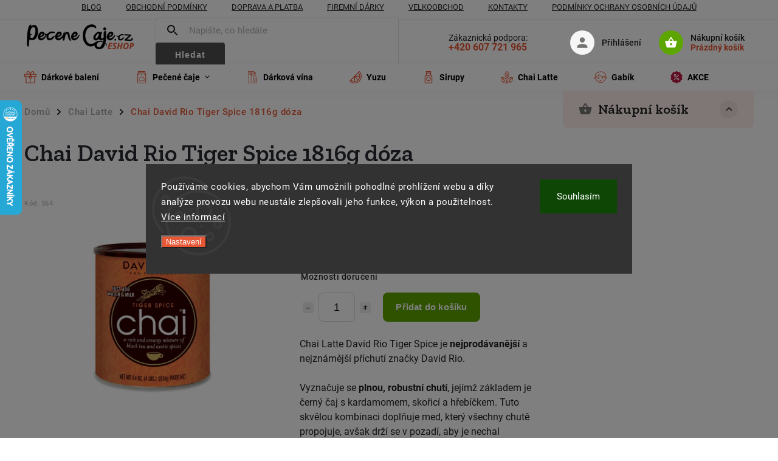

--- FILE ---
content_type: text/html; charset=utf-8
request_url: https://www.pecenecaje.cz/chai-david-rio-tiger-spice-doza-1816g/
body_size: 31287
content:
<!doctype html><html lang="cs" dir="ltr" class="header-background-light external-fonts-loaded"><head><meta charset="utf-8" /><meta name="viewport" content="width=device-width,initial-scale=1" /><title>Chai David Rio Tiger Spice 1816g</title><link rel="preconnect" href="https://cdn.myshoptet.com" /><link rel="dns-prefetch" href="https://cdn.myshoptet.com" /><link rel="preload" href="https://cdn.myshoptet.com/prj/dist/master/cms/libs/jquery/jquery-1.11.3.min.js" as="script" /><link href="https://cdn.myshoptet.com/prj/dist/master/cms/templates/frontend_templates/shared/css/font-face/roboto.css" rel="stylesheet"><script>
dataLayer = [];
dataLayer.push({'shoptet' : {
    "pageId": 717,
    "pageType": "productDetail",
    "currency": "CZK",
    "currencyInfo": {
        "decimalSeparator": ",",
        "exchangeRate": 1,
        "priceDecimalPlaces": 2,
        "symbol": "K\u010d",
        "symbolLeft": 0,
        "thousandSeparator": " "
    },
    "language": "cs",
    "projectId": 494884,
    "product": {
        "id": 564,
        "guid": "5e57b88c-91e3-11ed-851d-ecf4bbd49285",
        "hasVariants": false,
        "codes": [
            {
                "code": 564
            }
        ],
        "code": "564",
        "name": "Chai David Rio Tiger Spice 1816g d\u00f3za",
        "appendix": "",
        "weight": 2,
        "manufacturer": "David Rio",
        "manufacturerGuid": "1EF53346D1B26F7AB145DA0BA3DED3EE",
        "currentCategory": "Chai latte - David Rio",
        "currentCategoryGuid": "ed5f2510-7d04-11ec-8496-b8ca3a6063f8",
        "defaultCategory": "Chai latte - David Rio",
        "defaultCategoryGuid": "ed5f2510-7d04-11ec-8496-b8ca3a6063f8",
        "currency": "CZK",
        "priceWithVat": 1090
    },
    "stocks": [
        {
            "id": "ext",
            "title": "Sklad",
            "isDeliveryPoint": 0,
            "visibleOnEshop": 1
        }
    ],
    "cartInfo": {
        "id": null,
        "freeShipping": false,
        "freeShippingFrom": 1500,
        "leftToFreeGift": {
            "formattedPrice": "0 K\u010d",
            "priceLeft": 0
        },
        "freeGift": false,
        "leftToFreeShipping": {
            "priceLeft": 1500,
            "dependOnRegion": 0,
            "formattedPrice": "1 500 K\u010d"
        },
        "discountCoupon": [],
        "getNoBillingShippingPrice": {
            "withoutVat": 0,
            "vat": 0,
            "withVat": 0
        },
        "cartItems": [],
        "taxMode": "ORDINARY"
    },
    "cart": [],
    "customer": {
        "priceRatio": 1,
        "priceListId": 1,
        "groupId": null,
        "registered": false,
        "mainAccount": false
    }
}});
dataLayer.push({'cookie_consent' : {
    "marketing": "denied",
    "analytics": "denied"
}});
document.addEventListener('DOMContentLoaded', function() {
    shoptet.consent.onAccept(function(agreements) {
        if (agreements.length == 0) {
            return;
        }
        dataLayer.push({
            'cookie_consent' : {
                'marketing' : (agreements.includes(shoptet.config.cookiesConsentOptPersonalisation)
                    ? 'granted' : 'denied'),
                'analytics': (agreements.includes(shoptet.config.cookiesConsentOptAnalytics)
                    ? 'granted' : 'denied')
            },
            'event': 'cookie_consent'
        });
    });
});
</script>

<!-- Google Tag Manager -->
<script>(function(w,d,s,l,i){w[l]=w[l]||[];w[l].push({'gtm.start':
new Date().getTime(),event:'gtm.js'});var f=d.getElementsByTagName(s)[0],
j=d.createElement(s),dl=l!='dataLayer'?'&l='+l:'';j.async=true;j.src=
'https://www.googletagmanager.com/gtm.js?id='+i+dl;f.parentNode.insertBefore(j,f);
})(window,document,'script','dataLayer','GTM-K5CNVTZ');</script>
<!-- End Google Tag Manager -->

<meta property="og:type" content="website"><meta property="og:site_name" content="pecenecaje.cz"><meta property="og:url" content="https://www.pecenecaje.cz/chai-david-rio-tiger-spice-doza-1816g/"><meta property="og:title" content="Chai David Rio Tiger Spice 1816g"><meta name="author" content="Pecenecaje.cz"><meta name="web_author" content="Shoptet.cz"><meta name="dcterms.rightsHolder" content="www.pecenecaje.cz"><meta name="robots" content="index,follow"><meta property="og:image" content="https://cdn.myshoptet.com/usr/www.pecenecaje.cz/user/shop/big/564_chai-latte-david-rio-tiger-spice-gastro-doza-1816g.jpg?63bf0eff"><meta property="og:description" content="Chai Latte David Rio Tiger Spice je nejprodávanější a nejznámější příchutí značky David Rio.Vyznačuje se plnou, robustní chutí, jejímž základem je černý čaj s kardamomem, skořicí a hřebíčkem. Tuto skvělou kombinaci doplňuje med, který všechny chutě propojuje, avšak drží se v pozadí, aby je nechal vyniknout. Je to…"><meta name="description" content="Chai Latte David Rio Tiger Spice je nejprodávanější a nejznámější příchutí značky David Rio.Vyznačuje se plnou, robustní chutí, jejímž základem je černý čaj s kardamomem, skořicí a hřebíčkem. Tuto skvělou kombinaci doplňuje med, který všechny chutě propojuje, avšak drží se v pozadí, aby je nechal vyniknout. Je to…"><meta property="product:price:amount" content="1090"><meta property="product:price:currency" content="CZK"><style>:root {--color-primary: #e75735;--color-primary-h: 11;--color-primary-s: 79%;--color-primary-l: 56%;--color-primary-hover: #e75735;--color-primary-hover-h: 11;--color-primary-hover-s: 79%;--color-primary-hover-l: 56%;--color-secondary: #5DA501;--color-secondary-h: 86;--color-secondary-s: 99%;--color-secondary-l: 33%;--color-secondary-hover: #488002;--color-secondary-hover-h: 87;--color-secondary-hover-s: 97%;--color-secondary-hover-l: 25%;--color-tertiary: #ffc807;--color-tertiary-h: 47;--color-tertiary-s: 100%;--color-tertiary-l: 51%;--color-tertiary-hover: #ffbb00;--color-tertiary-hover-h: 44;--color-tertiary-hover-s: 100%;--color-tertiary-hover-l: 50%;--color-header-background: #ffffff;--template-font: "Roboto";--template-headings-font: "Roboto";--header-background-url: url("[data-uri]");--cookies-notice-background: #1A1937;--cookies-notice-color: #F8FAFB;--cookies-notice-button-hover: #f5f5f5;--cookies-notice-link-hover: #27263f;--templates-update-management-preview-mode-content: "Náhled aktualizací šablony je aktivní pro váš prohlížeč."}</style>
    <script>var shoptet = shoptet || {};</script>
    <script src="https://cdn.myshoptet.com/prj/dist/master/shop/dist/main-3g-header.js.05f199e7fd2450312de2.js"></script>
<!-- User include --><!-- service 852(492) html code header -->
<style>
#fb-root {display: none;}
.footer-links-icons {display:none;}
.not-working {background-color: black;color:white;width:100%;height:100%;position:fixed;top:0;left:0;z-index:9999999;text-align:center;padding:50px;}
</style>

<script src="https://ajax.googleapis.com/ajax/libs/webfont/1.6.26/webfont.js"></script>

<link rel="stylesheet" href="https://cdnjs.cloudflare.com/ajax/libs/twitter-bootstrap/4.4.1/css/bootstrap-grid.min.css" />
<link rel="stylesheet" href="https://code.jquery.com/ui/1.12.0/themes/smoothness/jquery-ui.css" />
<link rel="stylesheet" href="https://cdn.myshoptet.com/usr/shoptet.tomashlad.eu/user/documents/extras/shoptet-font/font.css"/>
<link rel="stylesheet" href="https://cdn.jsdelivr.net/npm/slick-carousel@1.8.1/slick/slick.css" />

<link rel="stylesheet" href="https://cdn.myshoptet.com/usr/shoptet.tomashlad.eu/user/documents/extras/adamin/animate.css">
<link rel="stylesheet" href="https://cdn.myshoptet.com/usr/shoptet.tomashlad.eu/user/documents/extras/adamin/screen.min.css?v31"/>

<style>
.top-navigation-bar .site-name {margin-bottom: 0;}
.extended-banner-link:empty {display:none;}
</style>
<!-- <link rel="stylesheet" href="https://cdn.myshoptet.com/usr/shoptet.tomashlad.eu/user/documents/extras/cookies-bar/styles.css?v=6"/> -->

<style>
.category-perex p img {max-width: 100%;height:auto;}
footer #formLogin .password-helper {display: block;}
.load-products {padding:10px 20px;border-radius:10px;}
.top-navigation-bar .container {max-height:32px;}
@media only screen and (max-width: 767px) {
.in-klient .sidebar.sidebar-left {display:block;}
.in-klient .sidebar-inner {padding-left:0;}
}
.dklabNaposledyZakoupiliCelkem {margin-top:20px !important;}
.in-index .products-block.products .slick-track {display:flex;}
.type-page .scroll-wrapper {overflow: auto;}
article img {max-width:100%;}
.in-znacka .page img {max-width: 100%;height: auto;}
.wrong-template {
    text-align: center;
    padding: 30px;
    background: #000;
    color: #fff;
    font-size: 20px;
    position: fixed;
    width: 100%;
    height: 100%;
    z-index: 99999999;
    top: 0;
    left: 0;
    padding-top: 20vh;
}
.wrong-template span {
    display: block;
    font-size: 15px;
    margin-top: 25px;
    opacity: 0.7;
}
.wrong-template span a {color: #fff; text-decoration: underline;}

#productDiscussion #discussion-form.visible-permanent {
    display: block;
    position: relative;
    max-height: unset;
    transform: none;
}

@media only screen and (min-width: 767px) {
#header .site-name img {
    max-width: 220px;
}
}
#products .dkLabFavouriteProductDiv ,.products .dkLabFavouriteProductDiv {display: none;}
footer .rate-wrapper .votes-wrap .vote-wrap a, footer .rate-wrapper .votes-wrap .vote-wrap .vote-name {color: black;}
footer .rate-wrapper .votes-wrap .vote-wrap .stars .star {top:-2px;}
.plus-gallery-wrap {display:flex;flex-flow:row wrap;}
.plus-gallery-wrap div.plus-gallery-item {margin-right:20px;margin-bottom:20px;}
.advancedOrder__buttons {display: flex;align-items: center;justify-content: center;margin-top: 20px;margin-bottom: 20px;}
.advancedOrder__buttons .next-step-back {
    display: inline-block !important;
    line-height: 38px;
    padding: 0 15px;
    min-height: 38px;
    background: transparent;
    color: var(--color-primary) !important;
    font-size: 14px;
    border: 1px solid var(--color-primary);
    margin-right: 15px;
    font-family: var(--template-font);
    font-size: 14px;
    font-weight: 400;
    cursor: pointer;
    font-size: 1.1em;
    border-radius: 8px;
}
.advancedOrder__buttons .next-step-back:hover {background: #f2f2f2;}
@media (max-width: 768px) {
.advancedOrder__buttons .next-step-back {margin: 0 auto}
}
.hp-ratings .admin-response {display: none;}
.popup-widget.cart-widget .remove-item {min-width:0;height:auto;}
.p-detail .p-image-wrapper img {object-fit:contain;}
.products-block.products .product a img, .p-detail .p-image-wrapper img, .search-whisperer img, .products-inline.products .product .image img, .advanced-parameter-inner img {height:auto;}
#footer .copyright .podpis {display:block !important;}
img {height: auto;}
.p-detail .p-image-wrapper img {height:auto;}
.carousel-inner {min-height:0 !important;}
</style>
<!-- project html code header -->
<link rel="preconnect" href="https://fonts.googleapis.com">
<link rel="preconnect" href="https://fonts.gstatic.com" crossorigin>
<link href="https://fonts.googleapis.com/css2?family=Zilla+Slab:ital,wght@0,300;0,400;0,500;0,600;0,700;1,300;1,400;1,500;1,600;1,700&display=swap" rel="stylesheet">
<link rel="stylesheet" type="text/css" href="/user/documents/source/style.css?v=3.548">
<link href="//shoptet.onclck.cz/pecenecaje.cz/app.css?aa3b" rel="stylesheet">
<link rel="apple-touch-icon" sizes="180x180" href="/user/documents/apple-touch-icon.png">
<link rel="icon" type="image/png" sizes="32x32" href="/user/documents/favicon-32x32.png">
<link rel="icon" type="image/png" sizes="16x16" href="/user/documents/favicon-16x16.png">
<link rel="manifest" href="/user/documents/site.webmanifest">
<link rel="shortcut icon" href="/user/documents/favicon.ico">
<meta name="msapplication-TileColor" content="#da532c">
<meta name="msapplication-config" content="/user/documents/browserconfig.xml">
<meta name="theme-color" content="#ffffff">
<meta name="facebook-domain-verification" content="4xwzc156a1y7sd5p5kw6ogy01tland" />

<style>
/*Ikony kategorií*/
@media (min-width: 768px){
        .navigation-in>ul>li.menu-item-674>a:before {
            background-image: url(/user/documents/upload/Ikony/Pecene_caje.svg);
        }
        .navigation-in>ul>li.menu-item-683>a:before {
            background-image: url(/user/documents/upload/Ikony/matcha_tea.svg);
        }
        .navigation-in>ul>li.menu-item-686>a:before {
            background-image: url(/user/documents/upload/Ikony/Sirupy.svg);
        }
        .navigation-in>ul>li.menu-item-687>a:before {
            background-image: url(/user/documents/upload/Ikony/Medoviny.svg);
        }
        .navigation-in>ul>li.menu-item-717>a:before {
            background-image: url(/user/documents/upload/Ikony/Chai_Latte.svg);
        }
        .navigation-in>ul>li.menu-item-744>a:before {
            background-image: url(/user/documents/upload/Ikony/Yuzu.svg);
        }
        .navigation-in>ul>li.menu-item-685>a:before {
            background-image: url(/user/documents/upload/Ikony/gift1.svg);
        }
        .navigation-in>ul>li.menu-item-777>a:before {
            background-image: url(/user/documents/upload/Ikony/little-kid.svg);
        }
        .navigation-in>ul>li.menu-item-673>a:before,
        .navigation-in>ul>li.menu-item-783>a:before {
            background-image: url(/user/documents/upload/Ikony/discount1.svg);
        }
        .navigation-in>ul>li.menu-item-786>a:before {
            background-image: url(/user/documents/upload/Ikony/gift-wine.svg);
        }
}
/*Konec*/
.priceBefore {
  text-decoration: line-through;
	display: none;
}
/*sezónní výprodej kategorie v menu*/
@media (min-width: 768px) {
  #header #navigation .menu-item-765 a,
  #header #navigation .menu-item-771 a{
		border-radius: 8px;
    background-color: var(--color-primary);
    color: #fff!important;
    padding: 0 20px!important;
  }
  #header #navigation .menu-item-765 a:hover,
  #header #navigation .menu-item-771 a:hover{
  	background-color: #c94629;
    text-decoration: none;
    opacity: 1!important;
  }
  #header #navigation .menu-item-765 a:before,
  #header #navigation .menu-item-771 a:before{
    display: none
  }
}
body.vo .menu-item-765,
body.vo .menu-item-673,
body.vo .flag.flag-custom1,
body.vo .flag.flag-action{
	display: none;
}
body:not(.vo) .menu-item-771,
body:not(.vo) .menu-item-783,
body:not(.vo) .flag.flag-vyprodej-b2b,
body:not(.vo) .flag.flag-akce-b2b {
	display: none;
}
</style>
<!-- /User include --><link rel="canonical" href="https://www.pecenecaje.cz/chai-david-rio-tiger-spice-doza-1816g/" />    <script>
        var _hwq = _hwq || [];
        _hwq.push(['setKey', '6055E29D8DA3D9051DAD478B6F9D1A05']);
        _hwq.push(['setTopPos', '100']);
        _hwq.push(['showWidget', '21']);
        (function() {
            var ho = document.createElement('script');
            ho.src = 'https://cz.im9.cz/direct/i/gjs.php?n=wdgt&sak=6055E29D8DA3D9051DAD478B6F9D1A05';
            var s = document.getElementsByTagName('script')[0]; s.parentNode.insertBefore(ho, s);
        })();
    </script>
    <!-- Global site tag (gtag.js) - Google Analytics -->
    <script async src="https://www.googletagmanager.com/gtag/js?id=G-S5KJHY3PXJ"></script>
    <script>
        
        window.dataLayer = window.dataLayer || [];
        function gtag(){dataLayer.push(arguments);}
        

                    console.debug('default consent data');

            gtag('consent', 'default', {"ad_storage":"denied","analytics_storage":"denied","ad_user_data":"denied","ad_personalization":"denied","wait_for_update":500});
            dataLayer.push({
                'event': 'default_consent'
            });
        
        gtag('js', new Date());

                gtag('config', 'UA-57562239-1', { 'groups': "UA" });
        
                gtag('config', 'G-S5KJHY3PXJ', {"groups":"GA4","send_page_view":false,"content_group":"productDetail","currency":"CZK","page_language":"cs"});
        
                gtag('config', 'AW-865723990', {"allow_enhanced_conversions":true});
        
        
        
        
        
                    gtag('event', 'page_view', {"send_to":"GA4","page_language":"cs","content_group":"productDetail","currency":"CZK"});
        
                gtag('set', 'currency', 'CZK');

        gtag('event', 'view_item', {
            "send_to": "UA",
            "items": [
                {
                    "id": "564",
                    "name": "Chai David Rio Tiger Spice 1816g d\u00f3za",
                    "category": "Chai latte - David Rio",
                                        "brand": "David Rio",
                                                            "price": 973.21
                }
            ]
        });
        
        
        
        
        
                    gtag('event', 'view_item', {"send_to":"GA4","page_language":"cs","content_group":"productDetail","value":973.21000000000004,"currency":"CZK","items":[{"item_id":"564","item_name":"Chai David Rio Tiger Spice 1816g d\u00f3za","item_brand":"David Rio","item_category":"Chai latte - David Rio","price":973.21000000000004,"quantity":1,"index":0}]});
        
        
        
        
        
        
        
        document.addEventListener('DOMContentLoaded', function() {
            if (typeof shoptet.tracking !== 'undefined') {
                for (var id in shoptet.tracking.bannersList) {
                    gtag('event', 'view_promotion', {
                        "send_to": "UA",
                        "promotions": [
                            {
                                "id": shoptet.tracking.bannersList[id].id,
                                "name": shoptet.tracking.bannersList[id].name,
                                "position": shoptet.tracking.bannersList[id].position
                            }
                        ]
                    });
                }
            }

            shoptet.consent.onAccept(function(agreements) {
                if (agreements.length !== 0) {
                    console.debug('gtag consent accept');
                    var gtagConsentPayload =  {
                        'ad_storage': agreements.includes(shoptet.config.cookiesConsentOptPersonalisation)
                            ? 'granted' : 'denied',
                        'analytics_storage': agreements.includes(shoptet.config.cookiesConsentOptAnalytics)
                            ? 'granted' : 'denied',
                                                                                                'ad_user_data': agreements.includes(shoptet.config.cookiesConsentOptPersonalisation)
                            ? 'granted' : 'denied',
                        'ad_personalization': agreements.includes(shoptet.config.cookiesConsentOptPersonalisation)
                            ? 'granted' : 'denied',
                        };
                    console.debug('update consent data', gtagConsentPayload);
                    gtag('consent', 'update', gtagConsentPayload);
                    dataLayer.push(
                        { 'event': 'update_consent' }
                    );
                }
            });
        });
    </script>
<script>
    (function(t, r, a, c, k, i, n, g) { t['ROIDataObject'] = k;
    t[k]=t[k]||function(){ (t[k].q=t[k].q||[]).push(arguments) },t[k].c=i;n=r.createElement(a),
    g=r.getElementsByTagName(a)[0];n.async=1;n.src=c;g.parentNode.insertBefore(n,g)
    })(window, document, 'script', '//www.heureka.cz/ocm/sdk.js?source=shoptet&version=2&page=product_detail', 'heureka', 'cz');

    heureka('set_user_consent', 0);
</script>
</head><body class="desktop id-717 in-chai-latte-david-rio template-11 type-product type-detail multiple-columns-body columns-mobile-2 columns-3 blank-mode blank-mode-css ums_forms_redesign--off ums_a11y_category_page--on ums_discussion_rating_forms--off ums_flags_display_unification--on ums_a11y_login--on mobile-header-version-1">
        <div id="fb-root"></div>
        <script>
            window.fbAsyncInit = function() {
                FB.init({
//                    appId            : 'your-app-id',
                    autoLogAppEvents : true,
                    xfbml            : true,
                    version          : 'v19.0'
                });
            };
        </script>
        <script async defer crossorigin="anonymous" src="https://connect.facebook.net/cs_CZ/sdk.js"></script>
<!-- Google Tag Manager (noscript) -->
<noscript><iframe src="https://www.googletagmanager.com/ns.html?id=GTM-K5CNVTZ"
height="0" width="0" style="display:none;visibility:hidden"></iframe></noscript>
<!-- End Google Tag Manager (noscript) -->

    <div class="siteCookies siteCookies--center siteCookies--dark js-siteCookies" role="dialog" data-testid="cookiesPopup" data-nosnippet>
        <div class="siteCookies__form">
            <div class="siteCookies__content">
                <div class="siteCookies__text">
                    Používáme cookies, abychom Vám umožnili pohodlné prohlížení webu a díky analýze provozu webu neustále zlepšovali jeho funkce, výkon a použitelnost. <a href="https://494884.myshoptet.com/podminky-ochrany-osobnich-udaju/" target="_blank" rel="noopener noreferrer">Více informací</a>
                </div>
                <p class="siteCookies__links">
                    <button class="siteCookies__link js-cookies-settings" aria-label="Nastavení cookies" data-testid="cookiesSettings">Nastavení</button>
                </p>
            </div>
            <div class="siteCookies__buttonWrap">
                                <button class="siteCookies__button js-cookiesConsentSubmit" value="all" aria-label="Přijmout cookies" data-testid="buttonCookiesAccept">Souhlasím</button>
            </div>
        </div>
        <script>
            document.addEventListener("DOMContentLoaded", () => {
                const siteCookies = document.querySelector('.js-siteCookies');
                document.addEventListener("scroll", shoptet.common.throttle(() => {
                    const st = document.documentElement.scrollTop;
                    if (st > 1) {
                        siteCookies.classList.add('siteCookies--scrolled');
                    } else {
                        siteCookies.classList.remove('siteCookies--scrolled');
                    }
                }, 100));
            });
        </script>
    </div>
<a href="#content" class="skip-link sr-only">Přejít na obsah</a><div class="overall-wrapper"><div class="user-action"><div class="container">
    <div class="user-action-in">
                    <div id="login" class="user-action-login popup-widget login-widget" role="dialog" aria-labelledby="loginHeading">
        <div class="popup-widget-inner">
                            <h2 id="loginHeading">Přihlášení k vašemu účtu</h2><div id="customerLogin"><form action="/action/Customer/Login/" method="post" id="formLoginIncluded" class="csrf-enabled formLogin" data-testid="formLogin"><input type="hidden" name="referer" value="" /><div class="form-group"><div class="input-wrapper email js-validated-element-wrapper no-label"><input type="email" name="email" class="form-control" autofocus placeholder="E-mailová adresa (např. jan@novak.cz)" data-testid="inputEmail" autocomplete="email" required /></div></div><div class="form-group"><div class="input-wrapper password js-validated-element-wrapper no-label"><input type="password" name="password" class="form-control" placeholder="Heslo" data-testid="inputPassword" autocomplete="current-password" required /><span class="no-display">Nemůžete vyplnit toto pole</span><input type="text" name="surname" value="" class="no-display" /></div></div><div class="form-group"><div class="login-wrapper"><button type="submit" class="btn btn-secondary btn-text btn-login" data-testid="buttonSubmit">Přihlásit se</button><div class="password-helper"><a href="/registrace/" data-testid="signup" rel="nofollow">Nová registrace</a><a href="/klient/zapomenute-heslo/" rel="nofollow">Zapomenuté heslo</a></div></div></div></form>
</div>                    </div>
    </div>

                            <div id="cart-widget" class="user-action-cart popup-widget cart-widget loader-wrapper" data-testid="popupCartWidget" role="dialog" aria-hidden="true">
    <div class="popup-widget-inner cart-widget-inner place-cart-here">
        <div class="loader-overlay">
            <div class="loader"></div>
        </div>
    </div>

    <div class="cart-widget-button">
        <a href="/kosik/" class="btn btn-conversion" id="continue-order-button" rel="nofollow" data-testid="buttonNextStep">Pokračovat do košíku</a>
    </div>
</div>
            </div>
</div>
</div><div class="top-navigation-bar" data-testid="topNavigationBar">

    <div class="container">

        <div class="top-navigation-contacts">
            <strong>Zákaznická podpora:</strong><a href="tel:+420607721965" class="project-phone" aria-label="Zavolat na +420607721965" data-testid="contactboxPhone"><span>+420 607 721 965</span></a><a href="mailto:jan.hudecek@pecenecaje.cz" class="project-email" data-testid="contactboxEmail"><span>jan.hudecek@pecenecaje.cz</span></a>        </div>

                            <div class="top-navigation-menu">
                <div class="top-navigation-menu-trigger"></div>
                <ul class="top-navigation-bar-menu">
                                            <li class="top-navigation-menu-item-682">
                            <a href="/blog/">Blog</a>
                        </li>
                                            <li class="top-navigation-menu-item-39">
                            <a href="/obchodni-podminky/">Obchodní podmínky</a>
                        </li>
                                            <li class="top-navigation-menu-item-738">
                            <a href="/doprava-a-platba/">Doprava a platba</a>
                        </li>
                                            <li class="top-navigation-menu-item-735">
                            <a href="/firemni-darky/">Firemní dárky</a>
                        </li>
                                            <li class="top-navigation-menu-item-732">
                            <a href="/velkoobchod/">Velkoobchod</a>
                        </li>
                                            <li class="top-navigation-menu-item-29">
                            <a href="/kontakty/">Kontakty</a>
                        </li>
                                            <li class="top-navigation-menu-item-691">
                            <a href="/podminky-ochrany-osobnich-udaju/">Podmínky ochrany osobních údajů </a>
                        </li>
                                    </ul>
                <ul class="top-navigation-bar-menu-helper"></ul>
            </div>
        
        <div class="top-navigation-tools">
            <div class="responsive-tools">
                <a href="#" class="toggle-window" data-target="search" aria-label="Hledat" data-testid="linkSearchIcon"></a>
                                                            <a href="#" class="toggle-window" data-target="login"></a>
                                                    <a href="#" class="toggle-window" data-target="navigation" aria-label="Menu" data-testid="hamburgerMenu"></a>
            </div>
                        <button class="top-nav-button top-nav-button-login toggle-window" type="button" data-target="login" aria-haspopup="dialog" aria-controls="login" aria-expanded="false" data-testid="signin"><span>Přihlášení</span></button>        </div>

    </div>

</div>
<header id="header"><div class="container navigation-wrapper">
    <div class="header-top">
        <div class="site-name-wrapper">
            <div class="site-name"><a href="/" data-testid="linkWebsiteLogo"><img src="https://cdn.myshoptet.com/usr/www.pecenecaje.cz/user/logos/pecenecaje-eshop-logo.png" alt="Pecenecaje.cz" fetchpriority="low" /></a></div>        </div>
        <div class="search" itemscope itemtype="https://schema.org/WebSite">
            <meta itemprop="headline" content="Chai latte - David Rio"/><meta itemprop="url" content="https://www.pecenecaje.cz"/><meta itemprop="text" content="Chai Latte David Rio Tiger Spice je nejprodávanější a nejznámější příchutí značky David Rio.Vyznačuje se plnou, robustní chutí, jejímž základem je černý čaj s kardamomem, skořicí a hřebíčkem. Tuto skvělou kombinaci doplňuje med, který všechny chutě propojuje, avšak drží se v pozadí, aby je nechal vyniknout. Je to..."/>            <form action="/action/ProductSearch/prepareString/" method="post"
    id="formSearchForm" class="search-form compact-form js-search-main"
    itemprop="potentialAction" itemscope itemtype="https://schema.org/SearchAction" data-testid="searchForm">
    <fieldset>
        <meta itemprop="target"
            content="https://www.pecenecaje.cz/vyhledavani/?string={string}"/>
        <input type="hidden" name="language" value="cs"/>
        
            
<input
    type="search"
    name="string"
        class="query-input form-control search-input js-search-input"
    placeholder="Napište, co hledáte"
    autocomplete="off"
    required
    itemprop="query-input"
    aria-label="Vyhledávání"
    data-testid="searchInput"
>
            <button type="submit" class="btn btn-default" data-testid="searchBtn">Hledat</button>
        
    </fieldset>
</form>
        </div>
        <div class="navigation-buttons">
                
    <a href="/kosik/" class="btn btn-icon toggle-window cart-count" data-target="cart" data-hover="true" data-redirect="true" data-testid="headerCart" rel="nofollow" aria-haspopup="dialog" aria-expanded="false" aria-controls="cart-widget">
        
                <span class="sr-only">Nákupní košík</span>
        
            <span class="cart-price visible-lg-inline-block" data-testid="headerCartPrice">
                                    Prázdný košík                            </span>
        
    
            </a>
        </div>
    </div>
    <nav id="navigation" aria-label="Hlavní menu" data-collapsible="true"><div class="navigation-in menu"><ul class="menu-level-1" role="menubar" data-testid="headerMenuItems"><li class="menu-item-685" role="none"><a href="/darkove-baleni-pecene-caje/" data-testid="headerMenuItem" role="menuitem" aria-expanded="false"><b>Dárkové balení</b></a></li>
<li class="menu-item-674 ext" role="none"><a href="/pecene-caje/" data-testid="headerMenuItem" role="menuitem" aria-haspopup="true" aria-expanded="false"><b>Pečené čaje</b><span class="submenu-arrow"></span></a><ul class="menu-level-2" aria-label="Pečené čaje" tabindex="-1" role="menu"><li class="menu-item-676" role="none"><a href="/male-nealko-pecene-caje/" class="menu-image" data-testid="headerMenuItem" tabindex="-1" aria-hidden="true"><img src="data:image/svg+xml,%3Csvg%20width%3D%22140%22%20height%3D%22100%22%20xmlns%3D%22http%3A%2F%2Fwww.w3.org%2F2000%2Fsvg%22%3E%3C%2Fsvg%3E" alt="" aria-hidden="true" width="140" height="100"  data-src="https://cdn.myshoptet.com/usr/www.pecenecaje.cz/user/categories/thumb/108.jpeg" fetchpriority="low" /></a><div><a href="/male-nealko-pecene-caje/" data-testid="headerMenuItem" role="menuitem"><span>Malé nealko</span></a>
                        </div></li><li class="menu-item-677" role="none"><a href="/velke-nealko/" class="menu-image" data-testid="headerMenuItem" tabindex="-1" aria-hidden="true"><img src="data:image/svg+xml,%3Csvg%20width%3D%22140%22%20height%3D%22100%22%20xmlns%3D%22http%3A%2F%2Fwww.w3.org%2F2000%2Fsvg%22%3E%3C%2Fsvg%3E" alt="" aria-hidden="true" width="140" height="100"  data-src="https://cdn.myshoptet.com/usr/www.pecenecaje.cz/user/categories/thumb/72-1.jpeg" fetchpriority="low" /></a><div><a href="/velke-nealko/" data-testid="headerMenuItem" role="menuitem"><span>Velké nealko</span></a>
                        </div></li><li class="menu-item-675" role="none"><a href="/pecene-caje-s-alkoholem/" class="menu-image" data-testid="headerMenuItem" tabindex="-1" aria-hidden="true"><img src="data:image/svg+xml,%3Csvg%20width%3D%22140%22%20height%3D%22100%22%20xmlns%3D%22http%3A%2F%2Fwww.w3.org%2F2000%2Fsvg%22%3E%3C%2Fsvg%3E" alt="" aria-hidden="true" width="140" height="100"  data-src="https://cdn.myshoptet.com/usr/www.pecenecaje.cz/user/categories/thumb/peceny-caj-s-alkoholem-merunka-s-merunkovici-430-ml.jpg" fetchpriority="low" /></a><div><a href="/pecene-caje-s-alkoholem/" data-testid="headerMenuItem" role="menuitem"><span>S alkoholem</span></a>
                        </div></li></ul></li>
<li class="menu-item-786" role="none"><a href="/rybizak/" data-testid="headerMenuItem" role="menuitem" aria-expanded="false"><b>Dárková vína</b></a></li>
<li class="menu-item-744" role="none"><a href="/yuzu/" data-testid="headerMenuItem" role="menuitem" aria-expanded="false"><b>Yuzu</b></a></li>
<li class="menu-item-686" role="none"><a href="/sirupy/" data-testid="headerMenuItem" role="menuitem" aria-expanded="false"><b>Sirupy</b></a></li>
<li class="menu-item-717" role="none"><a href="/chai-latte-david-rio/" class="active" data-testid="headerMenuItem" role="menuitem" aria-expanded="false"><b>Chai Latte</b></a></li>
<li class="menu-item-777" role="none"><a href="/gabik-napoj-od-farmare/" data-testid="headerMenuItem" role="menuitem" aria-expanded="false"><b>Gabík</b></a></li>
<li class="menu-item-673" role="none"><a href="/akce/" data-testid="headerMenuItem" role="menuitem" aria-expanded="false"><b>AKCE</b></a></li>
</ul>
    <ul class="navigationActions" role="menu">
                            <li role="none">
                                    <a href="/login/?backTo=%2Fchai-david-rio-tiger-spice-doza-1816g%2F" rel="nofollow" data-testid="signin" role="menuitem"><span>Přihlášení</span></a>
                            </li>
                        </ul>
</div><span class="navigation-close"></span></nav><div class="menu-helper" data-testid="hamburgerMenu"><span>Více</span></div>
</div></header><!-- / header -->


                    <div class="container breadcrumbs-wrapper">
            <div class="breadcrumbs navigation-home-icon-wrapper" itemscope itemtype="https://schema.org/BreadcrumbList">
                                                                            <span id="navigation-first" data-basetitle="Pecenecaje.cz" itemprop="itemListElement" itemscope itemtype="https://schema.org/ListItem">
                <a href="/" itemprop="item" class="navigation-home-icon"><span class="sr-only" itemprop="name">Domů</span></a>
                <span class="navigation-bullet">/</span>
                <meta itemprop="position" content="1" />
            </span>
                                <span id="navigation-1" itemprop="itemListElement" itemscope itemtype="https://schema.org/ListItem">
                <a href="/chai-latte-david-rio/" itemprop="item" data-testid="breadcrumbsSecondLevel"><span itemprop="name">Chai Latte</span></a>
                <span class="navigation-bullet">/</span>
                <meta itemprop="position" content="2" />
            </span>
                                            <span id="navigation-2" itemprop="itemListElement" itemscope itemtype="https://schema.org/ListItem" data-testid="breadcrumbsLastLevel">
                <meta itemprop="item" content="https://www.pecenecaje.cz/chai-david-rio-tiger-spice-doza-1816g/" />
                <meta itemprop="position" content="3" />
                <span itemprop="name" data-title="Chai David Rio Tiger Spice 1816g dóza">Chai David Rio Tiger Spice 1816g dóza <span class="appendix"></span></span>
            </span>
            </div>
        </div>
    
<div id="content-wrapper" class="container content-wrapper">
    
    <div class="content-wrapper-in">
                                                <aside class="sidebar sidebar-left"  data-testid="sidebarMenu">
                                                                                                <div class="sidebar-inner">
                                                                </div>
                                                            </aside>
                            <main id="content" class="content narrow">
                            
<div class="p-detail" itemscope itemtype="https://schema.org/Product">

    
    <meta itemprop="name" content="Chai David Rio Tiger Spice 1816g dóza" />
    <meta itemprop="category" content="Úvodní stránka &gt; Chai Latte &gt; Chai David Rio Tiger Spice 1816g dóza" />
    <meta itemprop="url" content="https://www.pecenecaje.cz/chai-david-rio-tiger-spice-doza-1816g/" />
    <meta itemprop="image" content="https://cdn.myshoptet.com/usr/www.pecenecaje.cz/user/shop/big/564_chai-latte-david-rio-tiger-spice-gastro-doza-1816g.jpg?63bf0eff" />
            <meta itemprop="description" content="Chai Latte David Rio Tiger Spice je nejprodávanější a nejznámější příchutí značky David Rio.Vyznačuje se plnou, robustní chutí, jejímž základem je černý čaj s kardamomem, skořicí a hřebíčkem. Tuto skvělou kombinaci doplňuje med, který všechny chutě propojuje, avšak drží se v pozadí, aby je nechal vyniknout. Je to přesně ta příchuť David Rio Chai Latte, kterou jste si zamilovali i v Costa Coffee kde ji najdete ve stálé nabídce. Dóza o hmotnosti 1816g je určena zejména do gastro provozů nebo pro domácí použití pro opravdové milovníky &quot;Tigera&quot;:-)!&amp;nbsp;Z jednoho balení připravíte cca 64 šálků!" />
                <span class="js-hidden" itemprop="manufacturer" itemscope itemtype="https://schema.org/Organization">
            <meta itemprop="name" content="David Rio" />
        </span>
        <span class="js-hidden" itemprop="brand" itemscope itemtype="https://schema.org/Brand">
            <meta itemprop="name" content="David Rio" />
        </span>
                            <meta itemprop="gtin13" content="658564858881" />            
        <div class="p-detail-inner">

        <div class="p-detail-inner-header">
            <h1>
                  Chai David Rio Tiger Spice 1816g dóza            </h1>

                <span class="p-code">
        <span class="p-code-label">Kód:</span>
                    <span>564</span>
            </span>
        </div>

        <form action="/action/Cart/addCartItem/" method="post" id="product-detail-form" class="pr-action csrf-enabled" data-testid="formProduct">

            <meta itemprop="productID" content="564" /><meta itemprop="identifier" content="5e57b88c-91e3-11ed-851d-ecf4bbd49285" /><meta itemprop="sku" content="564" /><span itemprop="offers" itemscope itemtype="https://schema.org/Offer"><link itemprop="availability" href="https://schema.org/InStock" /><meta itemprop="url" content="https://www.pecenecaje.cz/chai-david-rio-tiger-spice-doza-1816g/" /><meta itemprop="price" content="1090.00" /><meta itemprop="priceCurrency" content="CZK" /><link itemprop="itemCondition" href="https://schema.org/NewCondition" /><meta itemprop="warranty" content="1 rok" /></span><input type="hidden" name="productId" value="564" /><input type="hidden" name="priceId" value="564" /><input type="hidden" name="language" value="cs" />

            <div class="row product-top">

                <div class="col-xs-12">

                    <div class="p-detail-info">
                        
                        
                                                    <div><a href="/znacka/david-rio/" data-testid="productCardBrandName">Značka: <span>David Rio</span></a></div>
                        
                    </div>

                </div>

                <div class="col-xs-12 col-lg-6 p-image-wrapper">

                    
                    <div class="p-image" style="" data-testid="mainImage">

                        

    


                        

<a href="https://cdn.myshoptet.com/usr/www.pecenecaje.cz/user/shop/big/564_chai-latte-david-rio-tiger-spice-gastro-doza-1816g.jpg?63bf0eff" class="p-main-image cbox"><img src="https://cdn.myshoptet.com/usr/www.pecenecaje.cz/user/shop/big/564_chai-latte-david-rio-tiger-spice-gastro-doza-1816g.jpg?63bf0eff" alt="chai latte david rio tiger spice gastro doza 1816g" width="1024" height="768"  fetchpriority="high" />
</a>                    </div>

                    
                </div>

                <div class="col-xs-12 col-lg-6 p-info-wrapper">

                    
                    
                        <div class="p-final-price-wrapper">

                                                                                    <strong class="price-final" data-testid="productCardPrice">
            <span class="price-final-holder">
                1 090 Kč
    

        </span>
    </strong>
                                <span class="price-additional">
                                        973,21 Kč
            bez DPH                            </span>
                                <span class="price-measure">
                    
                        </span>
                            

                        </div>

                    
                    
                                                                                    <div class="availability-value" title="Dostupnost">
                                    

    
    <span class="availability-label" style="color: #009901" data-testid="labelAvailability">
                    Skladem            </span>
    
                                </div>
                                                    
                        <table class="detail-parameters">
                            <tbody>
                            
                            
                            
                                                            <tr>
                                    <th colspan="2">
                                        <span class="delivery-time-label">Můžeme doručit do:</span>
                                                                    <div class="delivery-time" data-testid="deliveryTime">
                <span>
            26.1.2026
        </span>
    </div>
                                                                                                        <a href="/chai-david-rio-tiger-spice-doza-1816g:moznosti-dopravy/" class="shipping-options">Možnosti doručení</a>
                                                                                </th>
                                </tr>
                                                                                    </tbody>
                        </table>

                                                                            
                            <div class="add-to-cart" data-testid="divAddToCart">
                
<span class="quantity">
    <span
        class="increase-tooltip js-increase-tooltip"
        data-trigger="manual"
        data-container="body"
        data-original-title="Není možné zakoupit více než 9999 ks."
        aria-hidden="true"
        role="tooltip"
        data-testid="tooltip">
    </span>

    <span
        class="decrease-tooltip js-decrease-tooltip"
        data-trigger="manual"
        data-container="body"
        data-original-title="Minimální množství, které lze zakoupit, je 1 ks."
        aria-hidden="true"
        role="tooltip"
        data-testid="tooltip">
    </span>
    <label>
        <input
            type="number"
            name="amount"
            value="1"
            class="amount"
            autocomplete="off"
            data-decimals="0"
                        step="1"
            min="1"
            max="9999"
            aria-label="Množství"
            data-testid="cartAmount"/>
    </label>

    <button
        class="increase"
        type="button"
        aria-label="Zvýšit množství o 1"
        data-testid="increase">
            <span class="increase__sign">&plus;</span>
    </button>

    <button
        class="decrease"
        type="button"
        aria-label="Snížit množství o 1"
        data-testid="decrease">
            <span class="decrease__sign">&minus;</span>
    </button>
</span>
                    
    <button type="submit" class="btn btn-lg btn-conversion add-to-cart-button" data-testid="buttonAddToCart" aria-label="Přidat do košíku Chai David Rio Tiger Spice 1816g dóza">Přidat do košíku</button>

            </div>
                    
                    
                    

                                            <div class="p-short-description" data-testid="productCardShortDescr">
                            <p><span style="font-family: inherit; font-size: 12pt;">Chai Latte David Rio Tiger Spice je <strong>nejprodávanější</strong> a nejznámější příchutí značky David Rio.<br /><br />Vyznačuje se <strong>plnou, robustní chutí</strong>, jejímž základem je černý čaj s kardamomem, skořicí a hřebíčkem. Tuto skvělou kombinaci doplňuje med, který všechny chutě propojuje, avšak drží se v pozadí, aby je nechal vyniknout. Je to přesně ta příchuť David Rio Chai Latte, kterou jste si zamilovali i v Costa Coffee kde ji najdete ve stálé nabídce. <br /><br />Dóza o hmotnosti 1816g je určena zejména do <strong>gastro provozů</strong> nebo pro domácí použití <strong>pro opravdové milovníky </strong>"Tigera":-)!&nbsp;Z jednoho balení připravíte cca 64 šálků!</span></p>
                        </div>
                    
                                            <p data-testid="productCardDescr">
                            <a href="#description" class="chevron-after chevron-down-after" data-toggle="tab" data-external="1" data-force-scroll="true">Detailní informace</a>
                        </p>
                    
                    <div class="social-buttons-wrapper">
                        <div class="link-icons watchdog-active" data-testid="productDetailActionIcons">
    <a href="#" class="link-icon print" title="Tisknout produkt"><span>Tisk</span></a>
    <a href="/chai-david-rio-tiger-spice-doza-1816g:dotaz/" class="link-icon chat" title="Mluvit s prodejcem" rel="nofollow"><span>Zeptat se</span></a>
            <a href="/chai-david-rio-tiger-spice-doza-1816g:hlidat-cenu/" class="link-icon watchdog" title="Hlídat cenu" rel="nofollow"><span>Hlídat</span></a>
                <a href="#" class="link-icon share js-share-buttons-trigger" title="Sdílet produkt"><span>Sdílet</span></a>
    </div>
                            <div class="social-buttons no-display">
                    <div class="twitter">
                <script>
        window.twttr = (function(d, s, id) {
            var js, fjs = d.getElementsByTagName(s)[0],
                t = window.twttr || {};
            if (d.getElementById(id)) return t;
            js = d.createElement(s);
            js.id = id;
            js.src = "https://platform.twitter.com/widgets.js";
            fjs.parentNode.insertBefore(js, fjs);
            t._e = [];
            t.ready = function(f) {
                t._e.push(f);
            };
            return t;
        }(document, "script", "twitter-wjs"));
        </script>

<a
    href="https://twitter.com/share"
    class="twitter-share-button"
        data-lang="cs"
    data-url="https://www.pecenecaje.cz/chai-david-rio-tiger-spice-doza-1816g/"
>Tweet</a>

            </div>
                    <div class="facebook">
                <div
            data-layout="button"
        class="fb-share-button"
    >
</div>

            </div>
                                <div class="close-wrapper">
        <a href="#" class="close-after js-share-buttons-trigger" title="Sdílet produkt">Zavřít</a>
    </div>

            </div>
                    </div>

                    
                </div>

            </div>

        </form>
    </div>

                            <div class="benefitBanner position--benefitProduct">
                                    <div class="benefitBanner__item"><div class="benefitBanner__content"><div class="benefitBanner__data"><a class="benefitBanner__link" href="/firemni-darky/">
<img src='https://cdn.myshoptet.com/usr/www.pecenecaje.cz/user/documents/upload/Ikony/vyhody/darky.jpg' class="benefitBanner__img" alt="Firemní dárky">
</a>
<div class="benefitBanner__content">
<a class="benefitBanner__link" href="/firemni-darky/">
<strong class="benefitBanner__title">Firemní dárky</strong>
</a>
<div class="benefitBanner__data">na míru dle Vašeho budgetu a zadání</div>
</div></div></div></div>
                                                <div class="benefitBanner__item"><div class="benefitBanner__content"><div class="benefitBanner__data"><a class="benefitBanner__link" href="/velkoobchod/">
<img src='https://cdn.myshoptet.com/usr/www.pecenecaje.cz/user/documents/upload/Ikony/vyhody/pecene-caje-_0005_velkoobchod.jpg.jpg' class="benefitBanner__img" alt="Velkoobchod B2B">
</a>
<div class="benefitBanner__content">
<a class="benefitBanner__link" href="/velkoobchod/">
<strong class="benefitBanner__title">Velkoobchod B2B</strong>
</a>
<div class="benefitBanner__data">gastro, kamenné prodejny, eshopy</div>
</div></div></div></div>
                                                <div class="benefitBanner__item"><div class="benefitBanner__picture"><img src="data:image/svg+xml,%3Csvg%20width%3D%22167%22%20height%3D%22167%22%20xmlns%3D%22http%3A%2F%2Fwww.w3.org%2F2000%2Fsvg%22%3E%3C%2Fsvg%3E" data-src="https://cdn.myshoptet.com/usr/www.pecenecaje.cz/user/banners/pecene-caje-_0000_darek.jpg-1.jpg?625ea907" class="benefitBanner__img" alt="Dárky a vzorky" fetchpriority="low" width="167" height="167"></div><div class="benefitBanner__content"><strong class="benefitBanner__title">Dárky a vzorky</strong><div class="benefitBanner__data">ke každé objednávce zdarma</div></div></div>
                                                <div class="benefitBanner__item"><div class="benefitBanner__picture"><img src="data:image/svg+xml,%3Csvg%20width%3D%22167%22%20height%3D%22167%22%20xmlns%3D%22http%3A%2F%2Fwww.w3.org%2F2000%2Fsvg%22%3E%3C%2Fsvg%3E" data-src="https://cdn.myshoptet.com/usr/www.pecenecaje.cz/user/banners/pecene-caje-_0003_doruceni.jpg.jpg?625ea93f" class="benefitBanner__img" alt="Doručení / platba" fetchpriority="low" width="167" height="167"></div><div class="benefitBanner__content"><strong class="benefitBanner__title">Doručení / platba</strong><div class="benefitBanner__data">do max. 2 prac. dnů / dobírkou, kartou online</div></div></div>
                                                <div class="benefitBanner__item"><div class="benefitBanner__picture"><img src="data:image/svg+xml,%3Csvg%20width%3D%22167%22%20height%3D%22167%22%20xmlns%3D%22http%3A%2F%2Fwww.w3.org%2F2000%2Fsvg%22%3E%3C%2Fsvg%3E" data-src="https://cdn.myshoptet.com/usr/www.pecenecaje.cz/user/banners/pecene-caje-_0004_min.objednavka.jpg.jpg?625ea948" class="benefitBanner__img" alt="Minimální objednávka" fetchpriority="low" width="167" height="167"></div><div class="benefitBanner__content"><strong class="benefitBanner__title">Minimální objednávka</strong><div class="benefitBanner__data">žádný min. odběr nestanovujeme</div></div></div>
                        </div>

        
                            <h2 class="products-related-header">Související produkty</h2>
        <div class="products products-block products-related products-additional p-switchable">
            
        
                    <div class="product col-sm-6 col-md-12 col-lg-6 active related-sm-screen-show">
    <div class="p" data-micro="product" data-micro-product-id="375" data-micro-identifier="ae7cc35c-9bd0-11ec-859f-ecf4bbd49285" data-testid="productItem">
                    <a href="/chai-david-rio-tiger-spice/" class="image">
                <img src="data:image/svg+xml,%3Csvg%20width%3D%22423%22%20height%3D%22317%22%20xmlns%3D%22http%3A%2F%2Fwww.w3.org%2F2000%2Fsvg%22%3E%3C%2Fsvg%3E" alt="chai david rio tiger spice 398g" data-micro-image="https://cdn.myshoptet.com/usr/www.pecenecaje.cz/user/shop/big/375_chai-david-rio-tiger-spice-398g.jpg?62223a3b" width="423" height="317"  data-src="https://cdn.myshoptet.com/usr/www.pecenecaje.cz/user/shop/detail/375_chai-david-rio-tiger-spice-398g.jpg?62223a3b
" fetchpriority="low" />
                                                                                                                                    
    

    


            </a>
        
        <div class="p-in">

            <div class="p-in-in">
                <a href="/chai-david-rio-tiger-spice/" class="name" data-micro="url">
                    <span data-micro="name" data-testid="productCardName">
                          Chai David Rio Tiger Spice 398g                    </span>
                </a>
                
            <div class="ratings-wrapper">
            
                        <div class="availability">
            <span style="color:#009901">
                Skladem            </span>
                                                            </div>
            </div>
    
                            </div>

            <div class="p-bottom no-buttons">
                
                <div data-micro="offer"
    data-micro-price="299.00"
    data-micro-price-currency="CZK"
    data-micro-warranty="min. 1,5 roku"
            data-micro-availability="https://schema.org/InStock"
    >
                    <div class="prices">
                                                                                
                        
                        
                        
        <div class="price-additional">266,96 Kč&nbsp;bez DPH</div>
        <div class="price price-final" data-testid="productCardPrice">
        <strong>
                                        299 Kč
                    </strong>
        

        
    </div>


                        

                    </div>

                    

                                            <div class="p-tools">
                                                            <form action="/action/Cart/addCartItem/" method="post" class="pr-action csrf-enabled">
                                    <input type="hidden" name="language" value="cs" />
                                                                            <input type="hidden" name="priceId" value="375" />
                                                                        <input type="hidden" name="productId" value="375" />
                                                                            
<input type="hidden" name="amount" value="1" autocomplete="off" />
                                                                        <button type="submit" class="btn btn-cart add-to-cart-button" data-testid="buttonAddToCart" aria-label="Do košíku Chai David Rio Tiger Spice 398g"><span>Do košíku</span></button>
                                </form>
                                                                                    
    
                                                    </div>
                    
                                                        

                </div>

            </div>

        </div>

        
    

                    <span class="no-display" data-micro="sku">375</span>
    
    </div>
</div>
                        <div class="product col-sm-6 col-md-12 col-lg-6 active related-sm-screen-show">
    <div class="p" data-micro="product" data-micro-product-id="378" data-micro-identifier="daf27fc8-9bd3-11ec-8ae8-ecf4bbd49285" data-testid="productItem">
                    <a href="/chai-david-rio-toucan-mango/" class="image">
                <img src="data:image/svg+xml,%3Csvg%20width%3D%22423%22%20height%3D%22317%22%20xmlns%3D%22http%3A%2F%2Fwww.w3.org%2F2000%2Fsvg%22%3E%3C%2Fsvg%3E" alt="chai david rio toucan mango 398g" data-micro-image="https://cdn.myshoptet.com/usr/www.pecenecaje.cz/user/shop/big/378_chai-david-rio-toucan-mango-398g.jpg?62223ab3" width="423" height="317"  data-src="https://cdn.myshoptet.com/usr/www.pecenecaje.cz/user/shop/detail/378_chai-david-rio-toucan-mango-398g.jpg?62223ab3
" fetchpriority="low" />
                                                                                                                                    
    

    


            </a>
        
        <div class="p-in">

            <div class="p-in-in">
                <a href="/chai-david-rio-toucan-mango/" class="name" data-micro="url">
                    <span data-micro="name" data-testid="productCardName">
                          Chai David Rio Toucan Mango 398g                    </span>
                </a>
                
            <div class="ratings-wrapper">
            
                        <div class="availability">
            <span style="color:#009901">
                Skladem            </span>
                                                            </div>
            </div>
    
                            </div>

            <div class="p-bottom no-buttons">
                
                <div data-micro="offer"
    data-micro-price="299.00"
    data-micro-price-currency="CZK"
    data-micro-warranty="min. 1,5 roku"
            data-micro-availability="https://schema.org/InStock"
    >
                    <div class="prices">
                                                                                
                        
                        
                        
        <div class="price-additional">266,96 Kč&nbsp;bez DPH</div>
        <div class="price price-final" data-testid="productCardPrice">
        <strong>
                                        299 Kč
                    </strong>
        

        
    </div>


                        

                    </div>

                    

                                            <div class="p-tools">
                                                            <form action="/action/Cart/addCartItem/" method="post" class="pr-action csrf-enabled">
                                    <input type="hidden" name="language" value="cs" />
                                                                            <input type="hidden" name="priceId" value="378" />
                                                                        <input type="hidden" name="productId" value="378" />
                                                                            
<input type="hidden" name="amount" value="1" autocomplete="off" />
                                                                        <button type="submit" class="btn btn-cart add-to-cart-button" data-testid="buttonAddToCart" aria-label="Do košíku Chai David Rio Toucan Mango 398g"><span>Do košíku</span></button>
                                </form>
                                                                                    
    
                                                    </div>
                    
                                                        

                </div>

            </div>

        </div>

        
    

                    <span class="no-display" data-micro="sku">378</span>
    
    </div>
</div>
                        <div class="product col-sm-6 col-md-12 col-lg-6 active related-sm-screen-hide">
    <div class="p" data-micro="product" data-micro-product-id="396" data-micro-identifier="79f4a898-9bda-11ec-a9f1-ecf4bbd49285" data-testid="productItem">
                    <a href="/chai-david-rio-white-shark/" class="image">
                <img src="data:image/svg+xml,%3Csvg%20width%3D%22423%22%20height%3D%22317%22%20xmlns%3D%22http%3A%2F%2Fwww.w3.org%2F2000%2Fsvg%22%3E%3C%2Fsvg%3E" alt="chai david rio white shark 398g" data-shp-lazy="true" data-micro-image="https://cdn.myshoptet.com/usr/www.pecenecaje.cz/user/shop/big/396_chai-david-rio-white-shark-398g.jpg?62224270" width="423" height="317"  data-src="https://cdn.myshoptet.com/usr/www.pecenecaje.cz/user/shop/detail/396_chai-david-rio-white-shark-398g.jpg?62224270
" fetchpriority="low" />
                                                                                                                                    
    

    


            </a>
        
        <div class="p-in">

            <div class="p-in-in">
                <a href="/chai-david-rio-white-shark/" class="name" data-micro="url">
                    <span data-micro="name" data-testid="productCardName">
                          Chai David Rio White Shark 398g                    </span>
                </a>
                
            <div class="ratings-wrapper">
            
                        <div class="availability">
            <span style="color:#009901">
                Skladem            </span>
                                                            </div>
            </div>
    
                            </div>

            <div class="p-bottom no-buttons">
                
                <div data-micro="offer"
    data-micro-price="299.00"
    data-micro-price-currency="CZK"
    data-micro-warranty="min. 1,5 roku"
            data-micro-availability="https://schema.org/InStock"
    >
                    <div class="prices">
                                                                                
                        
                        
                        
        <div class="price-additional">266,96 Kč&nbsp;bez DPH</div>
        <div class="price price-final" data-testid="productCardPrice">
        <strong>
                                        299 Kč
                    </strong>
        

        
    </div>


                        

                    </div>

                    

                                            <div class="p-tools">
                                                            <form action="/action/Cart/addCartItem/" method="post" class="pr-action csrf-enabled">
                                    <input type="hidden" name="language" value="cs" />
                                                                            <input type="hidden" name="priceId" value="396" />
                                                                        <input type="hidden" name="productId" value="396" />
                                                                            
<input type="hidden" name="amount" value="1" autocomplete="off" />
                                                                        <button type="submit" class="btn btn-cart add-to-cart-button" data-testid="buttonAddToCart" aria-label="Do košíku Chai David Rio White Shark 398g"><span>Do košíku</span></button>
                                </form>
                                                                                    
    
                                                    </div>
                    
                                                        

                </div>

            </div>

        </div>

        
    

                    <span class="no-display" data-micro="sku">396</span>
    
    </div>
</div>
                        <div class="product col-sm-6 col-md-12 col-lg-6 active related-sm-screen-hide">
    <div class="p" data-micro="product" data-micro-product-id="381" data-micro-identifier="405c9ffe-9bd6-11ec-b997-ecf4bbd49285" data-testid="productItem">
                    <a href="/chai-david-rio-tiger-spice-bez-kofeinu/" class="image">
                <img src="data:image/svg+xml,%3Csvg%20width%3D%22423%22%20height%3D%22317%22%20xmlns%3D%22http%3A%2F%2Fwww.w3.org%2F2000%2Fsvg%22%3E%3C%2Fsvg%3E" alt="chai david rio tiger spice bez kofeinu 398g" data-micro-image="https://cdn.myshoptet.com/usr/www.pecenecaje.cz/user/shop/big/381_chai-david-rio-tiger-spice-bez-kofeinu-398g.jpg?62223bce" width="423" height="317"  data-src="https://cdn.myshoptet.com/usr/www.pecenecaje.cz/user/shop/detail/381_chai-david-rio-tiger-spice-bez-kofeinu-398g.jpg?62223bce
" fetchpriority="low" />
                                                                                                                                    
    

    


            </a>
        
        <div class="p-in">

            <div class="p-in-in">
                <a href="/chai-david-rio-tiger-spice-bez-kofeinu/" class="name" data-micro="url">
                    <span data-micro="name" data-testid="productCardName">
                          Chai David Rio Tiger Spice bez kofeinu 398g                    </span>
                </a>
                
            <div class="ratings-wrapper">
            
                        <div class="availability">
            <span style="color:#009901">
                Skladem            </span>
                                                            </div>
            </div>
    
                            </div>

            <div class="p-bottom no-buttons">
                
                <div data-micro="offer"
    data-micro-price="350.00"
    data-micro-price-currency="CZK"
    data-micro-warranty="min. 1,5 roku"
            data-micro-availability="https://schema.org/InStock"
    >
                    <div class="prices">
                                                                                
                        
                        
                        
        <div class="price-additional">312,50 Kč&nbsp;bez DPH</div>
        <div class="price price-final" data-testid="productCardPrice">
        <strong>
                                        350 Kč
                    </strong>
        

        
    </div>


                        

                    </div>

                    

                                            <div class="p-tools">
                                                            <form action="/action/Cart/addCartItem/" method="post" class="pr-action csrf-enabled">
                                    <input type="hidden" name="language" value="cs" />
                                                                            <input type="hidden" name="priceId" value="381" />
                                                                        <input type="hidden" name="productId" value="381" />
                                                                            
<input type="hidden" name="amount" value="1" autocomplete="off" />
                                                                        <button type="submit" class="btn btn-cart add-to-cart-button" data-testid="buttonAddToCart" aria-label="Do košíku Chai David Rio Tiger Spice bez kofeinu 398g"><span>Do košíku</span></button>
                                </form>
                                                                                    
    
                                                    </div>
                    
                                                        

                </div>

            </div>

        </div>

        
    

                    <span class="no-display" data-micro="sku">381</span>
    
    </div>
</div>
                        <div class="product col-sm-6 col-md-12 col-lg-6 inactive related-sm-screen-hide">
    <div class="p" data-micro="product" data-micro-product-id="387" data-micro-identifier="c1b52b6e-9bd8-11ec-82c0-ecf4bbd49285" data-testid="productItem">
                    <a href="/chai-david-rio-orca-spice/" class="image">
                <img src="data:image/svg+xml,%3Csvg%20width%3D%22423%22%20height%3D%22317%22%20xmlns%3D%22http%3A%2F%2Fwww.w3.org%2F2000%2Fsvg%22%3E%3C%2Fsvg%3E" alt="chai david rio orca spice 337g" data-micro-image="https://cdn.myshoptet.com/usr/www.pecenecaje.cz/user/shop/big/387_chai-david-rio-orca-spice-337g.jpg?62223f99" width="423" height="317"  data-src="https://cdn.myshoptet.com/usr/www.pecenecaje.cz/user/shop/detail/387_chai-david-rio-orca-spice-337g.jpg?62223f99
" fetchpriority="low" />
                                                                                                                                                                                    <div class="flags flags-default">                            <span class="flag flag-custom3" style="background-color:#B97C44;">
            Bez cukru
    </span>
                                                
                                                
                    </div>
                                                    
    

    


            </a>
        
        <div class="p-in">

            <div class="p-in-in">
                <a href="/chai-david-rio-orca-spice/" class="name" data-micro="url">
                    <span data-micro="name" data-testid="productCardName">
                          Chai David Rio Orca Spice 337g                    </span>
                </a>
                
            <div class="ratings-wrapper">
            
                        <div class="availability">
            <span style="color:#009901">
                Skladem            </span>
                                                            </div>
            </div>
    
                            </div>

            <div class="p-bottom no-buttons">
                
                <div data-micro="offer"
    data-micro-price="350.00"
    data-micro-price-currency="CZK"
    data-micro-warranty="min. 1,5 roku"
            data-micro-availability="https://schema.org/InStock"
    >
                    <div class="prices">
                                                                                
                        
                        
                        
        <div class="price-additional">312,50 Kč&nbsp;bez DPH</div>
        <div class="price price-final" data-testid="productCardPrice">
        <strong>
                                        350 Kč
                    </strong>
        

        
    </div>


                        

                    </div>

                    

                                            <div class="p-tools">
                                                            <form action="/action/Cart/addCartItem/" method="post" class="pr-action csrf-enabled">
                                    <input type="hidden" name="language" value="cs" />
                                                                            <input type="hidden" name="priceId" value="387" />
                                                                        <input type="hidden" name="productId" value="387" />
                                                                            
<input type="hidden" name="amount" value="1" autocomplete="off" />
                                                                        <button type="submit" class="btn btn-cart add-to-cart-button" data-testid="buttonAddToCart" aria-label="Do košíku Chai David Rio Orca Spice 337g"><span>Do košíku</span></button>
                                </form>
                                                                                    
    
                                                    </div>
                    
                                                        

                </div>

            </div>

        </div>

        
    

                    <span class="no-display" data-micro="sku">387</span>
    
    </div>
</div>
                        <div class="product col-sm-6 col-md-12 col-lg-6 inactive related-sm-screen-hide">
    <div class="p" data-micro="product" data-micro-product-id="390" data-micro-identifier="a4656578-9bd9-11ec-89c7-ecf4bbd49285" data-testid="productItem">
                    <a href="/chai-david-rio-elephant-vanilla/" class="image">
                <img src="data:image/svg+xml,%3Csvg%20width%3D%22423%22%20height%3D%22317%22%20xmlns%3D%22http%3A%2F%2Fwww.w3.org%2F2000%2Fsvg%22%3E%3C%2Fsvg%3E" alt="chai david rio elephant vanilla 398g" data-micro-image="https://cdn.myshoptet.com/usr/www.pecenecaje.cz/user/shop/big/390_chai-david-rio-elephant-vanilla-398g.jpg?62224101" width="423" height="317"  data-src="https://cdn.myshoptet.com/usr/www.pecenecaje.cz/user/shop/detail/390_chai-david-rio-elephant-vanilla-398g.jpg?62224101
" fetchpriority="low" />
                                                                                                                                    
    

    


            </a>
        
        <div class="p-in">

            <div class="p-in-in">
                <a href="/chai-david-rio-elephant-vanilla/" class="name" data-micro="url">
                    <span data-micro="name" data-testid="productCardName">
                          Chai David Rio Elephant Vanilla 398g                    </span>
                </a>
                
            <div class="ratings-wrapper">
            
                        <div class="availability">
            <span style="color:#009901">
                Skladem            </span>
                                                            </div>
            </div>
    
                            </div>

            <div class="p-bottom no-buttons">
                
                <div data-micro="offer"
    data-micro-price="299.00"
    data-micro-price-currency="CZK"
    data-micro-warranty="min. 1,5 roku"
            data-micro-availability="https://schema.org/InStock"
    >
                    <div class="prices">
                                                                                
                        
                        
                        
        <div class="price-additional">266,96 Kč&nbsp;bez DPH</div>
        <div class="price price-final" data-testid="productCardPrice">
        <strong>
                                        299 Kč
                    </strong>
        

        
    </div>


                        

                    </div>

                    

                                            <div class="p-tools">
                                                            <form action="/action/Cart/addCartItem/" method="post" class="pr-action csrf-enabled">
                                    <input type="hidden" name="language" value="cs" />
                                                                            <input type="hidden" name="priceId" value="390" />
                                                                        <input type="hidden" name="productId" value="390" />
                                                                            
<input type="hidden" name="amount" value="1" autocomplete="off" />
                                                                        <button type="submit" class="btn btn-cart add-to-cart-button" data-testid="buttonAddToCart" aria-label="Do košíku Chai David Rio Elephant Vanilla 398g"><span>Do košíku</span></button>
                                </form>
                                                                                    
    
                                                    </div>
                    
                                                        

                </div>

            </div>

        </div>

        
    

                    <span class="no-display" data-micro="sku">390</span>
    
    </div>
</div>
                        <div class="product col-sm-6 col-md-12 col-lg-6 inactive related-sm-screen-hide">
    <div class="p" data-micro="product" data-micro-product-id="384" data-micro-identifier="7047776a-9bd7-11ec-96c8-ecf4bbd49285" data-testid="productItem">
                    <a href="/chai-david-rio-power-matcha/" class="image">
                <img src="data:image/svg+xml,%3Csvg%20width%3D%22423%22%20height%3D%22317%22%20xmlns%3D%22http%3A%2F%2Fwww.w3.org%2F2000%2Fsvg%22%3E%3C%2Fsvg%3E" alt="chai david rio power matcha 398g" data-micro-image="https://cdn.myshoptet.com/usr/www.pecenecaje.cz/user/shop/big/384_chai-david-rio-power-matcha-398g.jpg?62223e94" width="423" height="317"  data-src="https://cdn.myshoptet.com/usr/www.pecenecaje.cz/user/shop/detail/384_chai-david-rio-power-matcha-398g.jpg?62223e94
" fetchpriority="low" />
                                                                                                                                                                                    <div class="flags flags-default">                            <span class="flag flag-custom2" style="background-color:#488929;">
            Vegan
    </span>
                                                
                                                
                    </div>
                                                    
    

    


            </a>
        
        <div class="p-in">

            <div class="p-in-in">
                <a href="/chai-david-rio-power-matcha/" class="name" data-micro="url">
                    <span data-micro="name" data-testid="productCardName">
                          Chai David Rio Power Matcha 398g                    </span>
                </a>
                
            <div class="ratings-wrapper">
            
                        <div class="availability">
            <span style="color:#009901">
                Skladem            </span>
                                                            </div>
            </div>
    
                            </div>

            <div class="p-bottom no-buttons">
                
                <div data-micro="offer"
    data-micro-price="330.00"
    data-micro-price-currency="CZK"
    data-micro-warranty="min. 1,5 roku"
            data-micro-availability="https://schema.org/InStock"
    >
                    <div class="prices">
                                                                                
                        
                        
                        
        <div class="price-additional">294,64 Kč&nbsp;bez DPH</div>
        <div class="price price-final" data-testid="productCardPrice">
        <strong>
                                        330 Kč
                    </strong>
        

        
    </div>


                        

                    </div>

                    

                                            <div class="p-tools">
                                                            <form action="/action/Cart/addCartItem/" method="post" class="pr-action csrf-enabled">
                                    <input type="hidden" name="language" value="cs" />
                                                                            <input type="hidden" name="priceId" value="384" />
                                                                        <input type="hidden" name="productId" value="384" />
                                                                            
<input type="hidden" name="amount" value="1" autocomplete="off" />
                                                                        <button type="submit" class="btn btn-cart add-to-cart-button" data-testid="buttonAddToCart" aria-label="Do košíku Chai David Rio Power Matcha 398g"><span>Do košíku</span></button>
                                </form>
                                                                                    
    
                                                    </div>
                    
                                                        

                </div>

            </div>

        </div>

        
    

                    <span class="no-display" data-micro="sku">384</span>
    
    </div>
</div>
                        <div class="product col-sm-6 col-md-12 col-lg-6 inactive related-sm-screen-hide">
    <div class="p" data-micro="product" data-micro-product-id="570" data-micro-identifier="aec8aab4-a562-11ed-a237-ecf4bbcda94d" data-testid="productItem">
                    <a href="/chai-david-rio-tortoise-green-tea-1816g/" class="image">
                <img src="data:image/svg+xml,%3Csvg%20width%3D%22423%22%20height%3D%22317%22%20xmlns%3D%22http%3A%2F%2Fwww.w3.org%2F2000%2Fsvg%22%3E%3C%2Fsvg%3E" alt="chai latte david rio tortoise ze zelenym cajem velka doza 1816g na 64 porci" data-micro-image="https://cdn.myshoptet.com/usr/www.pecenecaje.cz/user/shop/big/570-1_chai-latte-david-rio-tortoise-ze-zelenym-cajem-velka-doza-1816g-na-64-porci.jpg?63dfbfcd" width="423" height="317"  data-src="https://cdn.myshoptet.com/usr/www.pecenecaje.cz/user/shop/detail/570-1_chai-latte-david-rio-tortoise-ze-zelenym-cajem-velka-doza-1816g-na-64-porci.jpg?63dfbfcd
" fetchpriority="low" />
                                                                                                                                    
    

    


            </a>
        
        <div class="p-in">

            <div class="p-in-in">
                <a href="/chai-david-rio-tortoise-green-tea-1816g/" class="name" data-micro="url">
                    <span data-micro="name" data-testid="productCardName">
                          Chai David Rio Tortoise Green Tea 1816g                    </span>
                </a>
                
            <div class="ratings-wrapper">
            
                        <div class="availability">
            <span style="color:#009901">
                Skladem            </span>
                                                            </div>
            </div>
    
                            </div>

            <div class="p-bottom no-buttons">
                
                <div data-micro="offer"
    data-micro-price="1090.00"
    data-micro-price-currency="CZK"
            data-micro-availability="https://schema.org/InStock"
    >
                    <div class="prices">
                                                                                
                        
                        
                        
        <div class="price-additional">973,21 Kč&nbsp;bez DPH</div>
        <div class="price price-final" data-testid="productCardPrice">
        <strong>
                                        1 090 Kč
                    </strong>
        

        
    </div>


                        

                    </div>

                    

                                            <div class="p-tools">
                                                            <form action="/action/Cart/addCartItem/" method="post" class="pr-action csrf-enabled">
                                    <input type="hidden" name="language" value="cs" />
                                                                            <input type="hidden" name="priceId" value="570" />
                                                                        <input type="hidden" name="productId" value="570" />
                                                                            
<input type="hidden" name="amount" value="1" autocomplete="off" />
                                                                        <button type="submit" class="btn btn-cart add-to-cart-button" data-testid="buttonAddToCart" aria-label="Do košíku Chai David Rio Tortoise Green Tea 1816g"><span>Do košíku</span></button>
                                </form>
                                                                                    
    
                                                    </div>
                    
                                                        

                </div>

            </div>

        </div>

        
    

                    <span class="no-display" data-micro="sku">565</span>
    
    </div>
</div>
                        <div class="product col-sm-6 col-md-12 col-lg-6 inactive related-sm-screen-hide">
    <div class="p" data-micro="product" data-micro-product-id="573" data-micro-identifier="2bf3d97a-a566-11ed-a543-ecf4bbcda94d" data-testid="productItem">
                    <a href="/chai-david-rio-toucan-mango-1816g/" class="image">
                <img src="data:image/svg+xml,%3Csvg%20width%3D%22423%22%20height%3D%22317%22%20xmlns%3D%22http%3A%2F%2Fwww.w3.org%2F2000%2Fsvg%22%3E%3C%2Fsvg%3E" alt="chai latte david rio toucan mango gastro doza 1816g lze pripravit 64 salku" data-micro-image="https://cdn.myshoptet.com/usr/www.pecenecaje.cz/user/shop/big/573-1_chai-latte-david-rio-toucan-mango-gastro-doza-1816g-lze-pripravit-64-salku.jpg?63dfc670" width="423" height="317"  data-src="https://cdn.myshoptet.com/usr/www.pecenecaje.cz/user/shop/detail/573-1_chai-latte-david-rio-toucan-mango-gastro-doza-1816g-lze-pripravit-64-salku.jpg?63dfc670
" fetchpriority="low" />
                                                                                                                                    
    

    


            </a>
        
        <div class="p-in">

            <div class="p-in-in">
                <a href="/chai-david-rio-toucan-mango-1816g/" class="name" data-micro="url">
                    <span data-micro="name" data-testid="productCardName">
                          Chai David Rio Toucan Mango 1816g                    </span>
                </a>
                
            <div class="ratings-wrapper">
            
                        <div class="availability">
            <span style="color:#009901">
                Skladem            </span>
                                                            </div>
            </div>
    
                            </div>

            <div class="p-bottom no-buttons">
                
                <div data-micro="offer"
    data-micro-price="1090.00"
    data-micro-price-currency="CZK"
            data-micro-availability="https://schema.org/InStock"
    >
                    <div class="prices">
                                                                                
                        
                        
                        
        <div class="price-additional">973,21 Kč&nbsp;bez DPH</div>
        <div class="price price-final" data-testid="productCardPrice">
        <strong>
                                        1 090 Kč
                    </strong>
        

        
    </div>


                        

                    </div>

                    

                                            <div class="p-tools">
                                                            <form action="/action/Cart/addCartItem/" method="post" class="pr-action csrf-enabled">
                                    <input type="hidden" name="language" value="cs" />
                                                                            <input type="hidden" name="priceId" value="576" />
                                                                        <input type="hidden" name="productId" value="573" />
                                                                            
<input type="hidden" name="amount" value="1" autocomplete="off" />
                                                                        <button type="submit" class="btn btn-cart add-to-cart-button" data-testid="buttonAddToCart" aria-label="Do košíku Chai David Rio Toucan Mango 1816g"><span>Do košíku</span></button>
                                </form>
                                                                                    
    
                                                    </div>
                    
                                                        

                </div>

            </div>

        </div>

        
    

                    <span class="no-display" data-micro="sku">566</span>
    
    </div>
</div>
                        <div class="product col-sm-6 col-md-12 col-lg-6 inactive related-sm-screen-hide">
    <div class="p" data-micro="product" data-micro-product-id="576" data-micro-identifier="0533976c-a575-11ed-9847-ecf4bbd49285" data-testid="productItem">
                    <a href="/chai-david-rio-flamingo-1520g/" class="image">
                <img src="data:image/svg+xml,%3Csvg%20width%3D%22423%22%20height%3D%22317%22%20xmlns%3D%22http%3A%2F%2Fwww.w3.org%2F2000%2Fsvg%22%3E%3C%2Fsvg%3E" alt="chai latte david rio flamingo vanilla gastro doza 1520g je mozne pripravit cca 55 porci" data-micro-image="https://cdn.myshoptet.com/usr/www.pecenecaje.cz/user/shop/big/576-1_chai-latte-david-rio-flamingo-vanilla-gastro-doza-1520g-je-mozne-pripravit-cca-55-porci.jpg?63dfe314" width="423" height="317"  data-src="https://cdn.myshoptet.com/usr/www.pecenecaje.cz/user/shop/detail/576-1_chai-latte-david-rio-flamingo-vanilla-gastro-doza-1520g-je-mozne-pripravit-cca-55-porci.jpg?63dfe314
" fetchpriority="low" />
                                                                                                                                                                                    <div class="flags flags-default">                            <span class="flag flag-custom3" style="background-color:#B97C44;">
            Bez cukru
    </span>
                                                
                                                
                    </div>
                                                    
    

    


            </a>
        
        <div class="p-in">

            <div class="p-in-in">
                <a href="/chai-david-rio-flamingo-1520g/" class="name" data-micro="url">
                    <span data-micro="name" data-testid="productCardName">
                          Chai David Rio Flamingo 1520g                    </span>
                </a>
                
            <div class="ratings-wrapper">
            
                        <div class="availability">
            <span style="color:#009901">
                Skladem            </span>
                                                            </div>
            </div>
    
                            </div>

            <div class="p-bottom no-buttons">
                
                <div data-micro="offer"
    data-micro-price="1190.00"
    data-micro-price-currency="CZK"
            data-micro-availability="https://schema.org/InStock"
    >
                    <div class="prices">
                                                                                
                        
                        
                        
        <div class="price-additional">1 062,50 Kč&nbsp;bez DPH</div>
        <div class="price price-final" data-testid="productCardPrice">
        <strong>
                                        1 190 Kč
                    </strong>
        

        
    </div>


                        

                    </div>

                    

                                            <div class="p-tools">
                                                            <form action="/action/Cart/addCartItem/" method="post" class="pr-action csrf-enabled">
                                    <input type="hidden" name="language" value="cs" />
                                                                            <input type="hidden" name="priceId" value="579" />
                                                                        <input type="hidden" name="productId" value="576" />
                                                                            
<input type="hidden" name="amount" value="1" autocomplete="off" />
                                                                        <button type="submit" class="btn btn-cart add-to-cart-button" data-testid="buttonAddToCart" aria-label="Do košíku Chai David Rio Flamingo 1520g"><span>Do košíku</span></button>
                                </form>
                                                                                    
    
                                                    </div>
                    
                                                        

                </div>

            </div>

        </div>

        
    

                    <span class="no-display" data-micro="sku">567</span>
    
    </div>
</div>
            </div>

                    <div class="browse-p">
                <a href="#" class="btn btn-default p-all">Zobrazit všechny související produkty</a>
                                    <a href="#" class="p-prev inactive"><span class="sr-only">Předchozí produkt</span></a>
                    <a href="#" class="p-next"><span class="sr-only">Další produkt</span></a>
                            </div>
            
        
    <div class="shp-tabs-wrapper p-detail-tabs-wrapper">
        <div class="row">
            <div class="col-sm-12 shp-tabs-row responsive-nav">
                <div class="shp-tabs-holder">
    <ul id="p-detail-tabs" class="shp-tabs p-detail-tabs visible-links" role="tablist">
                            <li class="shp-tab active" data-testid="tabDescription">
                <a href="#description" class="shp-tab-link" role="tab" data-toggle="tab">Popis</a>
            </li>
                                                        <li class="shp-tab" data-testid="tabAlternativeProducts">
                <a href="#productsAlternative" class="shp-tab-link" role="tab" data-toggle="tab">Podobné (8)</a>
            </li>
                                                                                                 <li class="shp-tab" data-testid="tabDiscussion">
                                <a href="#productDiscussion" class="shp-tab-link" role="tab" data-toggle="tab">Diskuze</a>
            </li>
                                        <li class="shp-tab" data-testid="tabBrand">
                <a href="#manufacturerDescription" class="shp-tab-link" role="tab" data-toggle="tab">Značka<span class="tab-manufacturer-name" data-testid="productCardBrandName"> David Rio</span></a>
            </li>
                                </ul>
</div>
            </div>
            <div class="col-sm-12 ">
                <div id="tab-content" class="tab-content">
                                                                                                            <div id="description" class="tab-pane fade in active" role="tabpanel">
        <div class="description-inner">
            <div class="basic-description">
                <h3>Detailní popis produktu</h3>
                                    <h2><span style="font-size: 12pt; font-family: inherit;">Jak si Chai Latte David Rio připravit?</span></h2>
<p><span style="font-size: 12pt; font-family: inherit;">Nemůže to být jednodušší.</span></p>
<p><span size="3" style="font-size: 12pt; font-family: inherit;">Ideální poměr pro 1 šálek nebo sklenici je 28 g Chai Latte David Rio (2-3 polévkové lžíce) a 200 ml vody nebo mléka. Toto platí jak pro horkou, tak i pro studenou přípravu. Kromě kravského mléka můžete samozřejmě použít i Vaši oblíbenou rostlinnou variantu. </span></p>
<p><span size="3" style="font-size: 12pt; font-family: inherit;">Pro <strong>horkou variantu </strong>Chai Latte jednoduše zalijte směs Chai Latte horkou vodou nebo mlékem a důkladně promíchejte. Pokud máte v domácnosti ruční našlehávač mléka, doporučujeme ho při přípravě použít. Kávová lžička však bude fungovat také.</span></p>
<p><span size="3" style="font-size: medium;"><img src='https://cdn.myshoptet.com/usr/www.pecenecaje.cz/user/documents/upload/chai-latte-david-rio-horke.png' alt="chai-latte-david-rio-horke" /></span></p>
<p>&nbsp;</p>
<p><span size="3" style="font-size: 12pt; font-family: inherit;">Pro <strong>studenou variantu Chai Latte</strong> rozmíchejte směs Chai Latte David Rio v cca 100 ml <strong>horké</strong> vody nebo mléka a důkladně lžičkou nebo ručním našlehávačem promíchejte. Doplňte zbylých 100 ml tentokrát již studenou vodou nebo mlékem a přidejte pár kostek ledu. Promíchejte a podávejte.</span><span size="3" style="font-size: medium;"></span><span size="3" style="font-size: 12pt; font-family: inherit;"></span></p>
<p><span size="3" style="font-size: medium;"><img src='https://cdn.myshoptet.com/usr/www.pecenecaje.cz/user/documents/upload/chai-latte-david-rio-tiger-spice-iced.jpg' alt="chai-latte-david-rio-tiger-spice-iced" width="700" caption="false" /></span></p>
<p><span size="3"></span><span size="3" style="font-family: inherit; font-size: 12pt;">Tip: Chai Latté&nbsp;si můžete připravit i předem, udržovat v chladu a při podávání doplnit ledem.</span></p>
<p>&nbsp;</p>
<p><span style="font-size: medium; font-family: inherit;"><strong><span size="3">Chai Latte - příprava v kavárně.</span></strong></span></p>
<p><span size="3" style="font-size: medium; font-family: inherit;">Pro přípravu v kavárně doporučujeme přidat David Rio Chai Latte do horké vody, dobře promíchat a poté přidat spařené mléko ohřáté parní tryskou kávovaru. Ve velmi vytížených provozech, kde jde hlavně o čas, můžete nalít mléko do džezvy (konvičky pro šlehání mléka) přisypat směs a našlehat tryskou kávovaru. Jelikož směs již obsahuje cukr, je důležité trysku ihned očistit, aby se zamezilo jejímu ucpání. Pro gastro provozy jsou v<span style="font-size: 12pt;">hodná</span> zejména velká balení v dózách nebo v pytlích.</span><span size="3" style="font-size: medium;"></span><span size="3" style="font-size: medium;"></span></p>
<p>&nbsp;</p>
<p><span style="font-size: 12pt;"><strong><span size="3">Jsou Chai Latte David Rio vhodná pro alergiky a vegany?!</span></strong></span></p>
<p><span size="3" style="font-size: 12pt; font-family: inherit;">Chai Latte David Rio <strong>neobsahuje lepek</strong>, hydrogenované tuky a transmastné kyseliny.&nbsp;</span></p>
<p><span style="font-family: inherit; font-size: 12pt;"><span size="3">Jako náhrada mléčné složky je použita prémiová nemléčná smetana.&nbsp;</span><span size="3"></span><span size="3">Jednou ze složek n</span>emléčné smetany je kaseinát sodný, který <strong>je</strong> derivátem mléka. Kvůli <strong>velmi nízkému obsahu mléčné kyseliny</strong> - laktózy je tento výrobek označován jako bezlaktózový a neměl by způsobovat lidem s intolerancí na laktózu zdravotní problémy. Pokud však máte extrémně vysokou intoleranci na laktózu, tak tento produkt pro Vás není vhodný.</span></p>
<p><span style="font-family: inherit; font-size: 12pt;">U alergie na bílkovinu kravského mléka vyvolává potíže nikoli mléčný cukr, ale mléčná bílkovina, kterou kaseinát sodný obsahuje. K vyvolání alergické reakce stačí i nepatrné množství této bílkoviny, a proto na tuto skutečnost upozorňujeme.</span></p>
<p><span style="font-family: inherit; font-size: 12pt;">Pro všechny z Vás, kteří se chcete vyhnout mléčné složce, máme příchuť zcela bez mléka -&nbsp;<a href="https://www.pecenecaje.cz/chai-david-rio-power-matcha/" target="_blank" rel="noopener noreferrer" title="Power Chai - vegan">Chai David Rio Power Matcha</a>.</span></p>
<p>&nbsp;</p>
<blockquote></blockquote>
                            </div>
            
            <div class="extended-description">
            <h3>Doplňkové parametry</h3>
            <table class="detail-parameters">
                <tbody>
                    <tr>
    <th>
        <span class="row-header-label">
            Kategorie<span class="row-header-label-colon">:</span>
        </span>
    </th>
    <td>
        <a href="/chai-latte-david-rio/">Chai latte - David Rio</a>    </td>
</tr>
    <tr>
        <th>
            <span class="row-header-label">
                Záruka<span class="row-header-label-colon">:</span>
            </span>
        </th>
        <td>
            1 rok
        </td>
    </tr>
    <tr>
        <th>
            <span class="row-header-label">
                Hmotnost<span class="row-header-label-colon">:</span>
            </span>
        </th>
        <td>
            2 kg
        </td>
    </tr>
    <tr class="productEan">
      <th>
          <span class="row-header-label productEan__label">
              EAN<span class="row-header-label-colon">:</span>
          </span>
      </th>
      <td>
          <span class="productEan__value">658564858881</span>
      </td>
  </tr>
            <tr>
            <th>
                <span class="row-header-label">
                                                                        Obsah<span class="row-header-label-colon">:</span>
                                                            </span>
            </th>
            <td>1816g</td>
        </tr>
            <tr>
            <th>
                <span class="row-header-label has-tooltip">
                                                                        <span class="show-tooltip question-tooltip" title="na jednu porci 200 ml šálku/sklenice doporučujeme cca 28g směsi">?</span> Porcí<span class="row-header-label-colon">:</span>
                                                            </span>
            </th>
            <td>64</td>
        </tr>
                    </tbody>
            </table>
        </div>
    
        </div>
    </div>
                                                                        
    <div id="productsAlternative" class="tab-pane fade" role="tabpanel">

        <div class="products products-block products-additional products-alternative p-switchable">
            
        
                    <div class="product col-sm-6 col-md-12 col-lg-6 active related-sm-screen-show">
    <div class="p" data-micro="product" data-micro-product-id="624" data-micro-identifier="1255e322-be80-11ed-be1b-ecf4bbd49285" data-testid="productItem">
                    <a href="/maracuja-1000g/" class="image">
                <img src="data:image/svg+xml,%3Csvg%20width%3D%22423%22%20height%3D%22317%22%20xmlns%3D%22http%3A%2F%2Fwww.w3.org%2F2000%2Fsvg%22%3E%3C%2Fsvg%3E" alt="sklenice koncetratu maracuja 1000g pro pripravu napoju lze pripravit až 30 napoju" data-micro-image="https://cdn.myshoptet.com/usr/www.pecenecaje.cz/user/shop/big/624_sklenice-koncetratu-maracuja-1000g-pro-pripravu-napoju-lze-pripravit-az-30-napoju.jpg?6409e7ff" width="423" height="317"  data-src="https://cdn.myshoptet.com/usr/www.pecenecaje.cz/user/shop/detail/624_sklenice-koncetratu-maracuja-1000g-pro-pripravu-napoju-lze-pripravit-az-30-napoju.jpg?6409e7ff
" fetchpriority="low" />
                                                                                                                                    
    

    


            </a>
        
        <div class="p-in">

            <div class="p-in-in">
                <a href="/maracuja-1000g/" class="name" data-micro="url">
                    <span data-micro="name" data-testid="productCardName">
                          Maracuja 1000g                    </span>
                </a>
                
            <div class="ratings-wrapper">
            
                        <div class="availability">
            <span style="color:#009901">
                Skladem            </span>
                                                            </div>
            </div>
    
                            </div>

            <div class="p-bottom no-buttons">
                
                <div data-micro="offer"
    data-micro-price="399.00"
    data-micro-price-currency="CZK"
    data-micro-warranty="min. 1,5 roku"
            data-micro-availability="https://schema.org/InStock"
    >
                    <div class="prices">
                                                                                
                        
                        
                        
        <div class="price-additional">356,25 Kč&nbsp;bez DPH</div>
        <div class="price price-final" data-testid="productCardPrice">
        <strong>
                                        399 Kč
                    </strong>
        

        
    </div>


                        

                    </div>

                    

                                            <div class="p-tools">
                                                            <form action="/action/Cart/addCartItem/" method="post" class="pr-action csrf-enabled">
                                    <input type="hidden" name="language" value="cs" />
                                                                            <input type="hidden" name="priceId" value="621" />
                                                                        <input type="hidden" name="productId" value="624" />
                                                                            
<input type="hidden" name="amount" value="1" autocomplete="off" />
                                                                        <button type="submit" class="btn btn-cart add-to-cart-button" data-testid="buttonAddToCart" aria-label="Do košíku Maracuja 1000g"><span>Do košíku</span></button>
                                </form>
                                                                                    
    
                                                    </div>
                    
                                                        

                </div>

            </div>

        </div>

        
    

                    <span class="no-display" data-micro="sku">576</span>
    
    </div>
</div>
                        <div class="product col-sm-6 col-md-12 col-lg-6 active related-sm-screen-show">
    <div class="p" data-micro="product" data-micro-product-id="627" data-micro-identifier="0593c9f6-be85-11ed-9951-ecf4bbcda94d" data-testid="productItem">
                    <a href="/zazvor-1000g/" class="image">
                <img src="data:image/svg+xml,%3Csvg%20width%3D%22423%22%20height%3D%22317%22%20xmlns%3D%22http%3A%2F%2Fwww.w3.org%2F2000%2Fsvg%22%3E%3C%2Fsvg%3E" alt="sklenice yuzu zazvor 1000g koncetrat pro pripravu napoju lze pripravit az 30 napoju" data-micro-image="https://cdn.myshoptet.com/usr/www.pecenecaje.cz/user/shop/big/627-1_sklenice-yuzu-zazvor-1000g-koncetrat-pro-pripravu-napoju-lze-pripravit-az-30-napoju.jpg?6409ea68" width="423" height="317"  data-src="https://cdn.myshoptet.com/usr/www.pecenecaje.cz/user/shop/detail/627-1_sklenice-yuzu-zazvor-1000g-koncetrat-pro-pripravu-napoju-lze-pripravit-az-30-napoju.jpg?6409ea68
" fetchpriority="low" />
                                                                                                                                    
    

    


            </a>
        
        <div class="p-in">

            <div class="p-in-in">
                <a href="/zazvor-1000g/" class="name" data-micro="url">
                    <span data-micro="name" data-testid="productCardName">
                          Zázvor 1000g                    </span>
                </a>
                
            <div class="ratings-wrapper">
            
                        <div class="availability">
            <span style="color:#009901">
                Skladem            </span>
                                                            </div>
            </div>
    
                            </div>

            <div class="p-bottom no-buttons">
                
                <div data-micro="offer"
    data-micro-price="399.00"
    data-micro-price-currency="CZK"
    data-micro-warranty="min. 1,5 roku"
            data-micro-availability="https://schema.org/InStock"
    >
                    <div class="prices">
                                                                                
                        
                        
                        
        <div class="price-additional">356,25 Kč&nbsp;bez DPH</div>
        <div class="price price-final" data-testid="productCardPrice">
        <strong>
                                        399 Kč
                    </strong>
        

        
    </div>


                        

                    </div>

                    

                                            <div class="p-tools">
                                                            <form action="/action/Cart/addCartItem/" method="post" class="pr-action csrf-enabled">
                                    <input type="hidden" name="language" value="cs" />
                                                                            <input type="hidden" name="priceId" value="624" />
                                                                        <input type="hidden" name="productId" value="627" />
                                                                            
<input type="hidden" name="amount" value="1" autocomplete="off" />
                                                                        <button type="submit" class="btn btn-cart add-to-cart-button" data-testid="buttonAddToCart" aria-label="Do košíku Zázvor 1000g"><span>Do košíku</span></button>
                                </form>
                                                                                    
    
                                                    </div>
                    
                                                        

                </div>

            </div>

        </div>

        
    

                    <span class="no-display" data-micro="sku">577</span>
    
    </div>
</div>
                        <div class="product col-sm-6 col-md-12 col-lg-6 active related-sm-screen-hide">
    <div class="p" data-micro="product" data-micro-product-id="372" data-micro-identifier="521e43c0-9bcf-11ec-b292-ecf4bbd49285" data-testid="productItem">
                    <a href="/zazvor-550g/" class="image">
                <img src="data:image/svg+xml,%3Csvg%20width%3D%22423%22%20height%3D%22317%22%20xmlns%3D%22http%3A%2F%2Fwww.w3.org%2F2000%2Fsvg%22%3E%3C%2Fsvg%3E" alt="zazvor 550g" data-shp-lazy="true" data-micro-image="https://cdn.myshoptet.com/usr/www.pecenecaje.cz/user/shop/big/372_zazvor-550g.jpg?62222fa0" width="423" height="317"  data-src="https://cdn.myshoptet.com/usr/www.pecenecaje.cz/user/shop/detail/372_zazvor-550g.jpg?62222fa0
" fetchpriority="low" />
                                                                                                                                    
    

    


            </a>
        
        <div class="p-in">

            <div class="p-in-in">
                <a href="/zazvor-550g/" class="name" data-micro="url">
                    <span data-micro="name" data-testid="productCardName">
                          Zázvor 550g                    </span>
                </a>
                
            <div class="ratings-wrapper">
            
                        <div class="availability">
            <span style="color:#009901">
                Skladem            </span>
                                                            </div>
            </div>
    
                            </div>

            <div class="p-bottom no-buttons">
                
                <div data-micro="offer"
    data-micro-price="249.00"
    data-micro-price-currency="CZK"
    data-micro-warranty="min. 1,5 roku"
            data-micro-availability="https://schema.org/InStock"
    >
                    <div class="prices">
                                                                                
                        
                        
                        
        <div class="price-additional">222,32 Kč&nbsp;bez DPH</div>
        <div class="price price-final" data-testid="productCardPrice">
        <strong>
                                        249 Kč
                    </strong>
        

        
    </div>


                        

                    </div>

                    

                                            <div class="p-tools">
                                                            <form action="/action/Cart/addCartItem/" method="post" class="pr-action csrf-enabled">
                                    <input type="hidden" name="language" value="cs" />
                                                                            <input type="hidden" name="priceId" value="372" />
                                                                        <input type="hidden" name="productId" value="372" />
                                                                            
<input type="hidden" name="amount" value="1" autocomplete="off" />
                                                                        <button type="submit" class="btn btn-cart add-to-cart-button" data-testid="buttonAddToCart" aria-label="Do košíku Zázvor 550g"><span>Do košíku</span></button>
                                </form>
                                                                                    
    
                                                    </div>
                    
                                                        

                </div>

            </div>

        </div>

        
    

                    <span class="no-display" data-micro="sku">372</span>
    
    </div>
</div>
                        <div class="product col-sm-6 col-md-12 col-lg-6 active related-sm-screen-hide">
    <div class="p" data-micro="product" data-micro-product-id="366" data-micro-identifier="8472b090-9bca-11ec-8a01-ecf4bbd49285" data-testid="productItem">
                    <a href="/yuzu-2000g/" class="image">
                <img src="data:image/svg+xml,%3Csvg%20width%3D%22423%22%20height%3D%22317%22%20xmlns%3D%22http%3A%2F%2Fwww.w3.org%2F2000%2Fsvg%22%3E%3C%2Fsvg%3E" alt="yuzu 2000g" data-micro-image="https://cdn.myshoptet.com/usr/www.pecenecaje.cz/user/shop/big/366_yuzu-2000g.jpg?62222769" width="423" height="317"  data-src="https://cdn.myshoptet.com/usr/www.pecenecaje.cz/user/shop/detail/366_yuzu-2000g.jpg?62222769
" fetchpriority="low" />
                                                                                                                                    
    

    


            </a>
        
        <div class="p-in">

            <div class="p-in-in">
                <a href="/yuzu-2000g/" class="name" data-micro="url">
                    <span data-micro="name" data-testid="productCardName">
                          Yuzu 2000g                    </span>
                </a>
                
            <div class="ratings-wrapper">
            
                        <div class="availability">
            <span style="color:#009901">
                Skladem            </span>
                                                            </div>
            </div>
    
                            </div>

            <div class="p-bottom no-buttons">
                
                <div data-micro="offer"
    data-micro-price="699.00"
    data-micro-price-currency="CZK"
    data-micro-warranty="min. 1,5 roku"
            data-micro-availability="https://schema.org/InStock"
    >
                    <div class="prices">
                                                                                
                        
                        
                        
        <div class="price-additional">624,11 Kč&nbsp;bez DPH</div>
        <div class="price price-final" data-testid="productCardPrice">
        <strong>
                                        699 Kč
                    </strong>
        

        
    </div>


                        

                    </div>

                    

                                            <div class="p-tools">
                                                            <form action="/action/Cart/addCartItem/" method="post" class="pr-action csrf-enabled">
                                    <input type="hidden" name="language" value="cs" />
                                                                            <input type="hidden" name="priceId" value="366" />
                                                                        <input type="hidden" name="productId" value="366" />
                                                                            
<input type="hidden" name="amount" value="1" autocomplete="off" />
                                                                        <button type="submit" class="btn btn-cart add-to-cart-button" data-testid="buttonAddToCart" aria-label="Do košíku Yuzu 2000g"><span>Do košíku</span></button>
                                </form>
                                                                                    
    
                                                    </div>
                    
                                                        

                </div>

            </div>

        </div>

        
    

                    <span class="no-display" data-micro="sku">366</span>
    
    </div>
</div>
                        <div class="product col-sm-6 col-md-12 col-lg-6 inactive related-sm-screen-hide">
    <div class="p" data-micro="product" data-micro-product-id="357" data-micro-identifier="477fb880-9bbc-11ec-8730-ecf4bbd49285" data-testid="productItem">
                    <a href="/yuzu-250g/" class="image">
                <img src="data:image/svg+xml,%3Csvg%20width%3D%22423%22%20height%3D%22317%22%20xmlns%3D%22http%3A%2F%2Fwww.w3.org%2F2000%2Fsvg%22%3E%3C%2Fsvg%3E" alt="yuzu 250g" data-micro-image="https://cdn.myshoptet.com/usr/www.pecenecaje.cz/user/shop/big/357_yuzu-250g.jpg?62221df9" width="423" height="317"  data-src="https://cdn.myshoptet.com/usr/www.pecenecaje.cz/user/shop/detail/357_yuzu-250g.jpg?62221df9
" fetchpriority="low" />
                                                                                                                                    
    

    


            </a>
        
        <div class="p-in">

            <div class="p-in-in">
                <a href="/yuzu-250g/" class="name" data-micro="url">
                    <span data-micro="name" data-testid="productCardName">
                          Yuzu 250g                    </span>
                </a>
                
            <div class="ratings-wrapper">
            
                        <div class="availability">
            <span style="color:#009901">
                Skladem            </span>
                                                            </div>
            </div>
    
                            </div>

            <div class="p-bottom no-buttons">
                
                <div data-micro="offer"
    data-micro-price="129.00"
    data-micro-price-currency="CZK"
    data-micro-warranty="min. 1,5 roku"
            data-micro-availability="https://schema.org/InStock"
    >
                    <div class="prices">
                                                                                
                        
                        
                        
        <div class="price-additional">115,18 Kč&nbsp;bez DPH</div>
        <div class="price price-final" data-testid="productCardPrice">
        <strong>
                                        129 Kč
                    </strong>
        

        
    </div>


                        

                    </div>

                    

                                            <div class="p-tools">
                                                            <form action="/action/Cart/addCartItem/" method="post" class="pr-action csrf-enabled">
                                    <input type="hidden" name="language" value="cs" />
                                                                            <input type="hidden" name="priceId" value="357" />
                                                                        <input type="hidden" name="productId" value="357" />
                                                                            
<input type="hidden" name="amount" value="1" autocomplete="off" />
                                                                        <button type="submit" class="btn btn-cart add-to-cart-button" data-testid="buttonAddToCart" aria-label="Do košíku Yuzu 250g"><span>Do košíku</span></button>
                                </form>
                                                                                    
    
                                                    </div>
                    
                                                        

                </div>

            </div>

        </div>

        
    

                    <span class="no-display" data-micro="sku">357</span>
    
    </div>
</div>
                        <div class="product col-sm-6 col-md-12 col-lg-6 inactive related-sm-screen-hide">
    <div class="p" data-micro="product" data-micro-product-id="363" data-micro-identifier="c7328672-9bc9-11ec-8e35-ecf4bbd49285" data-testid="productItem">
                    <a href="/yuzu-1000g/" class="image">
                <img src="data:image/svg+xml,%3Csvg%20width%3D%22423%22%20height%3D%22317%22%20xmlns%3D%22http%3A%2F%2Fwww.w3.org%2F2000%2Fsvg%22%3E%3C%2Fsvg%3E" alt="yuzu 1000g" data-micro-image="https://cdn.myshoptet.com/usr/www.pecenecaje.cz/user/shop/big/363_yuzu-1000g.jpg?62222628" width="423" height="317"  data-src="https://cdn.myshoptet.com/usr/www.pecenecaje.cz/user/shop/detail/363_yuzu-1000g.jpg?62222628
" fetchpriority="low" />
                                                                                                                                    
    

    


            </a>
        
        <div class="p-in">

            <div class="p-in-in">
                <a href="/yuzu-1000g/" class="name" data-micro="url">
                    <span data-micro="name" data-testid="productCardName">
                          Yuzu 1000g                    </span>
                </a>
                
            <div class="ratings-wrapper">
            
                        <div class="availability">
            <span style="color:#009901">
                Skladem            </span>
                                                            </div>
            </div>
    
                            </div>

            <div class="p-bottom no-buttons">
                
                <div data-micro="offer"
    data-micro-price="399.00"
    data-micro-price-currency="CZK"
    data-micro-warranty="min. 1,5 roku"
            data-micro-availability="https://schema.org/InStock"
    >
                    <div class="prices">
                                                                                
                        
                        
                        
        <div class="price-additional">356,25 Kč&nbsp;bez DPH</div>
        <div class="price price-final" data-testid="productCardPrice">
        <strong>
                                        399 Kč
                    </strong>
        

        
    </div>


                        

                    </div>

                    

                                            <div class="p-tools">
                                                            <form action="/action/Cart/addCartItem/" method="post" class="pr-action csrf-enabled">
                                    <input type="hidden" name="language" value="cs" />
                                                                            <input type="hidden" name="priceId" value="363" />
                                                                        <input type="hidden" name="productId" value="363" />
                                                                            
<input type="hidden" name="amount" value="1" autocomplete="off" />
                                                                        <button type="submit" class="btn btn-cart add-to-cart-button" data-testid="buttonAddToCart" aria-label="Do košíku Yuzu 1000g"><span>Do košíku</span></button>
                                </form>
                                                                                    
    
                                                    </div>
                    
                                                        

                </div>

            </div>

        </div>

        
    

                    <span class="no-display" data-micro="sku">363</span>
    
    </div>
</div>
                        <div class="product col-sm-6 col-md-12 col-lg-6 inactive related-sm-screen-hide">
    <div class="p" data-micro="product" data-micro-product-id="360" data-micro-identifier="bb7dfd54-9bc7-11ec-bc6c-ecf4bbd49285" data-testid="productItem">
                    <a href="/yuzu-550g/" class="image">
                <img src="data:image/svg+xml,%3Csvg%20width%3D%22423%22%20height%3D%22317%22%20xmlns%3D%22http%3A%2F%2Fwww.w3.org%2F2000%2Fsvg%22%3E%3C%2Fsvg%3E" alt="yuzu 550g" data-micro-image="https://cdn.myshoptet.com/usr/www.pecenecaje.cz/user/shop/big/360_yuzu-550g.jpg?6222233e" width="423" height="317"  data-src="https://cdn.myshoptet.com/usr/www.pecenecaje.cz/user/shop/detail/360_yuzu-550g.jpg?6222233e
" fetchpriority="low" />
                                                                                                                                    
    

    


            </a>
        
        <div class="p-in">

            <div class="p-in-in">
                <a href="/yuzu-550g/" class="name" data-micro="url">
                    <span data-micro="name" data-testid="productCardName">
                          Yuzu 550g                    </span>
                </a>
                
            <div class="ratings-wrapper">
            
                        <div class="availability">
            <span style="color:#009901">
                Skladem            </span>
                                                            </div>
            </div>
    
                            </div>

            <div class="p-bottom no-buttons">
                
                <div data-micro="offer"
    data-micro-price="249.00"
    data-micro-price-currency="CZK"
    data-micro-warranty="min. 1,5 roku"
            data-micro-availability="https://schema.org/InStock"
    >
                    <div class="prices">
                                                                                
                        
                        
                        
        <div class="price-additional">222,32 Kč&nbsp;bez DPH</div>
        <div class="price price-final" data-testid="productCardPrice">
        <strong>
                                        249 Kč
                    </strong>
        

        
    </div>


                        

                    </div>

                    

                                            <div class="p-tools">
                                                            <form action="/action/Cart/addCartItem/" method="post" class="pr-action csrf-enabled">
                                    <input type="hidden" name="language" value="cs" />
                                                                            <input type="hidden" name="priceId" value="360" />
                                                                        <input type="hidden" name="productId" value="360" />
                                                                            
<input type="hidden" name="amount" value="1" autocomplete="off" />
                                                                        <button type="submit" class="btn btn-cart add-to-cart-button" data-testid="buttonAddToCart" aria-label="Do košíku Yuzu 550g"><span>Do košíku</span></button>
                                </form>
                                                                                    
    
                                                    </div>
                    
                                                        

                </div>

            </div>

        </div>

        
    

                    <span class="no-display" data-micro="sku">360</span>
    
    </div>
</div>
                        <div class="product col-sm-6 col-md-12 col-lg-6 inactive related-sm-screen-hide">
    <div class="p" data-micro="product" data-micro-product-id="369" data-micro-identifier="f15388a6-9bca-11ec-a801-ecf4bbd49285" data-testid="productItem">
                    <a href="/maracuja-550g/" class="image">
                <img src="data:image/svg+xml,%3Csvg%20width%3D%22423%22%20height%3D%22317%22%20xmlns%3D%22http%3A%2F%2Fwww.w3.org%2F2000%2Fsvg%22%3E%3C%2Fsvg%3E" alt="maracuja 550g" data-micro-image="https://cdn.myshoptet.com/usr/www.pecenecaje.cz/user/shop/big/369_maracuja-550g.jpg?62222848" width="423" height="317"  data-src="https://cdn.myshoptet.com/usr/www.pecenecaje.cz/user/shop/detail/369_maracuja-550g.jpg?62222848
" fetchpriority="low" />
                                                                                                                                    
    

    


            </a>
        
        <div class="p-in">

            <div class="p-in-in">
                <a href="/maracuja-550g/" class="name" data-micro="url">
                    <span data-micro="name" data-testid="productCardName">
                          Maracuja 550g                    </span>
                </a>
                
            <div class="ratings-wrapper">
            
                        <div class="availability">
            <span style="color:#009901">
                Skladem            </span>
                                                            </div>
            </div>
    
                            </div>

            <div class="p-bottom no-buttons">
                
                <div data-micro="offer"
    data-micro-price="249.00"
    data-micro-price-currency="CZK"
    data-micro-warranty="min. 1,5 roku"
            data-micro-availability="https://schema.org/InStock"
    >
                    <div class="prices">
                                                                                
                        
                        
                        
        <div class="price-additional">222,32 Kč&nbsp;bez DPH</div>
        <div class="price price-final" data-testid="productCardPrice">
        <strong>
                                        249 Kč
                    </strong>
        

        
    </div>


                        

                    </div>

                    

                                            <div class="p-tools">
                                                            <form action="/action/Cart/addCartItem/" method="post" class="pr-action csrf-enabled">
                                    <input type="hidden" name="language" value="cs" />
                                                                            <input type="hidden" name="priceId" value="369" />
                                                                        <input type="hidden" name="productId" value="369" />
                                                                            
<input type="hidden" name="amount" value="1" autocomplete="off" />
                                                                        <button type="submit" class="btn btn-cart add-to-cart-button" data-testid="buttonAddToCart" aria-label="Do košíku Maracuja 550g"><span>Do košíku</span></button>
                                </form>
                                                                                    
    
                                                    </div>
                    
                                                        

                </div>

            </div>

        </div>

        
    

                    <span class="no-display" data-micro="sku">369</span>
    
    </div>
</div>
            </div>

                    <div class="browse-p">
                <a href="#" class="btn btn-default p-all">Zobrazit všechny podobné produkty</a>
                                    <a href="#" class="p-prev inactive"><span class="sr-only">Předchozí produkt</span></a>
                    <a href="#" class="p-next"><span class="sr-only">Další produkt</span></a>
                            </div>
        
    </div>
                                                                                        <div id="productDiscussion" class="tab-pane fade" role="tabpanel" data-testid="areaDiscussion">
        <div id="discussionWrapper" class="discussion-wrapper unveil-wrapper" data-parent-tab="productDiscussion" data-testid="wrapperDiscussion">
                                    
    <div class="discussionContainer js-discussion-container" data-editorid="discussion">
                    <p data-testid="textCommentNotice">Buďte první, kdo napíše příspěvek k této položce. </p>
                                                        <div class="add-comment discussion-form-trigger" data-unveil="discussion-form" aria-expanded="false" aria-controls="discussion-form" role="button">
                <span class="link-like comment-icon" data-testid="buttonAddComment">Přidat komentář</span>
                        </div>
                        <div id="discussion-form" class="discussion-form vote-form js-hidden">
                            <form action="/action/ProductDiscussion/addPost/" method="post" id="formDiscussion" data-testid="formDiscussion">
    <input type="hidden" name="formId" value="9" />
    <input type="hidden" name="discussionEntityId" value="564" />
            <div class="row">
        <div class="form-group col-xs-12 col-sm-6">
            <input type="text" name="fullName" value="" id="fullName" class="form-control" placeholder="Jméno" data-testid="inputUserName"/>
                        <span class="no-display">Nevyplňujte toto pole:</span>
            <input type="text" name="surname" value="" class="no-display" />
        </div>
        <div class="form-group js-validated-element-wrapper no-label col-xs-12 col-sm-6">
            <input type="email" name="email" value="" id="email" class="form-control js-validate-required" placeholder="E-mail" data-testid="inputEmail"/>
        </div>
        <div class="col-xs-12">
            <div class="form-group">
                <input type="text" name="title" id="title" class="form-control" placeholder="Název" data-testid="inputTitle" />
            </div>
            <div class="form-group no-label js-validated-element-wrapper">
                <textarea name="message" id="message" class="form-control js-validate-required" rows="7" placeholder="Komentář" data-testid="inputMessage"></textarea>
            </div>
                                <div class="form-group js-validated-element-wrapper consents consents-first">
            <input
                type="hidden"
                name="consents[]"
                id="discussionConsents37"
                value="37"
                                                        data-special-message="validatorConsent"
                            />
                                        <label for="discussionConsents37" class="whole-width">
                                        Vložením komentáře souhlasíte s <a href="/podminky-ochrany-osobnich-udaju/" rel="noopener noreferrer">podmínkami ochrany osobních údajů</a>
                </label>
                    </div>
                            <fieldset class="box box-sm box-bg-default">
    <h4>Bezpečnostní kontrola</h4>
    <div class="form-group captcha-image">
        <img src="[data-uri]" alt="" data-testid="imageCaptcha" width="150" height="40"  fetchpriority="low" />
    </div>
    <div class="form-group js-validated-element-wrapper smart-label-wrapper">
        <label for="captcha"><span class="required-asterisk">Opište text z obrázku</span></label>
        <input type="text" id="captcha" name="captcha" class="form-control js-validate js-validate-required">
    </div>
</fieldset>
            <div class="form-group">
                <input type="submit" value="Odeslat komentář" class="btn btn-sm btn-primary" data-testid="buttonSendComment" />
            </div>
        </div>
    </div>
</form>

                    </div>
                    </div>

        </div>
    </div>
                        <div id="manufacturerDescription" class="tab-pane fade manufacturerDescription" role="tabpanel">
        <p><span style="font-family: inherit; font-size: 12pt;"><meta charset="UTF-8" /></span></p>
<div data-pm-slice="1 1 []" data-en-clipboard="true"><span style="font-family: inherit; font-size: 12pt;">Když v roce 1996 Rio Mura a David Scott ze San Francisca připravili svoji první směs Chai Latté, která byla určena pouze pro japonský trh (Rio je původem z Japonska), vůbec netušili co tím spustili. Okamžitě přišla velká poptávka ze strany zákazníků a obchodníků. </span></div>
<div data-pm-slice="1 1 []" data-en-clipboard="true"><span style="font-family: inherit; font-size: 12pt;">&nbsp;</span></div>
<div data-pm-slice="1 1 []" data-en-clipboard="true"><span style="font-family: inherit; font-size: 12pt;">Dnes je Chai Latte od David Rio <strong>nejoblíbenějším</strong> nejen ve Spojených státech, ale prodává se ve více než 45 zemích světa. U nás je můžete znát hlavně z Costa Cofee. Pokud Vám to však pokaždé do "Costy" nevyjde, lehce si ho připravíte i doma. Máme pro Vás <strong>celou nabídku</strong> příchutí od David Rio v <strong>různych velikostech</strong> balení.</span></div>
    </div>
                                        </div>
            </div>
        </div>
    </div>

</div>
                    </main>
    </div>
    
            
    
</div>
        
        
                            <footer id="footer">
                    <h2 class="sr-only">Zápatí</h2>
                    
                                                                <div class="container footer-rows">
                            
    

<div class="site-name"><a href="/" data-testid="linkWebsiteLogo"><img src="data:image/svg+xml,%3Csvg%20width%3D%221%22%20height%3D%221%22%20xmlns%3D%22http%3A%2F%2Fwww.w3.org%2F2000%2Fsvg%22%3E%3C%2Fsvg%3E" alt="Pecenecaje.cz" data-src="https://cdn.myshoptet.com/usr/www.pecenecaje.cz/user/logos/pecenecaje-eshop-logo.png" fetchpriority="low" /></a></div>
<div class="custom-footer elements-4">
                    
                
        <div class="custom-footer__onlinePayments ">
                                                                                                            <h4><span>Přijímáme online platby</span></h4>
<p class="text-center">
    <img src="data:image/svg+xml,%3Csvg%20width%3D%22148%22%20height%3D%2234%22%20xmlns%3D%22http%3A%2F%2Fwww.w3.org%2F2000%2Fsvg%22%3E%3C%2Fsvg%3E" alt="Loga kreditních karet" width="148" height="34"  data-src="https://cdn.myshoptet.com/prj/dist/master/cms/img/common/payment_logos/payments.png" fetchpriority="low" />
</p>

                                                        </div>
                    
                
        <div class="custom-footer__articles ">
                                                                                                                        <h4><span>Informace pro vás</span></h4>
    <ul>
                    <li><a href="/blog/">Blog</a></li>
                    <li><a href="/obchodni-podminky/">Obchodní podmínky</a></li>
                    <li><a href="/doprava-a-platba/">Doprava a platba</a></li>
                    <li><a href="/firemni-darky/">Firemní dárky</a></li>
                    <li><a href="/velkoobchod/">Velkoobchod</a></li>
                    <li><a href="/kontakty/">Kontakty</a></li>
                    <li><a href="/podminky-ochrany-osobnich-udaju/">Podmínky ochrany osobních údajů </a></li>
            </ul>

                                                        </div>
                    
                
        <div class="custom-footer__search extended">
                                                                                                            <div class="search search-widget" data-testid="searchWidget">
    <h4><span>Vyhledávání</span></h4>
            <form class="search-form compact-form" action="/action/ProductSearch/prepareString/" method="post" id="formSearchFormWidget" data-testid="searchFormWidget">
            <fieldset>
                <input type="hidden" name="language" value="cs" />
                                <input type="search" name="string" id="s-word" class="form-control js-search-input"
                    placeholder="Název produktu..."
                    autocomplete="off"
                    data-testid="searchInput"
                />
                                <button type="submit" class="btn btn-default" data-testid="searchBtn">Hledat</button>
            </fieldset>
        </form>
    </div>

                                                        </div>
                    
                
        <div class="custom-footer__newsletter extended">
                                                                                                                <div class="newsletter-header">
        <h4 class="topic"><span>Odebírat newsletter</span></h4>
        
    </div>
            <form action="/action/MailForm/subscribeToNewsletters/" method="post" id="formNewsletterWidget" class="subscribe-form compact-form">
    <fieldset>
        <input type="hidden" name="formId" value="2" />
                <span class="no-display">Nevyplňujte toto pole:</span>
        <input type="text" name="surname" class="no-display" />
        <div class="validator-msg-holder js-validated-element-wrapper">
            <input type="email" name="email" class="form-control" placeholder="Vaše e-mailová adresa" required />
        </div>
                                <br />
            <div>
                                    <div class="form-group js-validated-element-wrapper consents consents-first">
            <input
                type="hidden"
                name="consents[]"
                id="newsletterWidgetConsents31"
                value="31"
                                                        data-special-message="validatorConsent"
                            />
                                        <label for="newsletterWidgetConsents31" class="whole-width">
                                        Vložením e-mailu souhlasíte s <a href="/podminky-ochrany-osobnich-udaju/" rel="noopener noreferrer">podmínkami ochrany osobních údajů</a>
                </label>
                    </div>
                </div>
                <fieldset class="box box-sm box-bg-default">
    <h4>Bezpečnostní kontrola</h4>
    <div class="form-group captcha-image">
        <img src="[data-uri]" alt="" data-testid="imageCaptcha" width="150" height="40"  fetchpriority="low" />
    </div>
    <div class="form-group js-validated-element-wrapper smart-label-wrapper">
        <label for="captcha"><span class="required-asterisk">Opište text z obrázku</span></label>
        <input type="text" id="captcha" name="captcha" class="form-control js-validate js-validate-required">
    </div>
</fieldset>
        <button type="submit" class="btn btn-default btn-arrow-right"><span class="sr-only">Přihlásit se</span></button>
    </fieldset>
</form>

    
                                                        </div>
    </div>
                        </div>
                                        
            
                    
                        <div class="container footer-bottom">
                            <span id="signature" style="display: inline-block !important; visibility: visible !important;"><a href="https://www.shoptet.cz/?utm_source=footer&utm_medium=link&utm_campaign=create_by_shoptet" class="image" target="_blank"><img src="data:image/svg+xml,%3Csvg%20width%3D%2217%22%20height%3D%2217%22%20xmlns%3D%22http%3A%2F%2Fwww.w3.org%2F2000%2Fsvg%22%3E%3C%2Fsvg%3E" data-src="https://cdn.myshoptet.com/prj/dist/master/cms/img/common/logo/shoptetLogo.svg" width="17" height="17" alt="Shoptet" class="vam" fetchpriority="low" /></a><a href="https://www.shoptet.cz/?utm_source=footer&utm_medium=link&utm_campaign=create_by_shoptet" class="title" target="_blank">Vytvořil Shoptet</a></span>
                            <span class="copyright" data-testid="textCopyright">
                                Copyright 2026 <strong>Pecenecaje.cz</strong>. Všechna práva vyhrazena.                                                                    <a href="#" class="cookies-settings js-cookies-settings" data-testid="cookiesSettings">Upravit nastavení cookies</a>
                                                            </span>
                        </div>
                    
                    
                                            
                </footer>
                <!-- / footer -->
                    
        </div>
        <!-- / overall-wrapper -->

                    <script src="https://cdn.myshoptet.com/prj/dist/master/cms/libs/jquery/jquery-1.11.3.min.js"></script>
                <script>var shoptet = shoptet || {};shoptet.abilities = {"about":{"generation":3,"id":"11"},"config":{"category":{"product":{"image_size":"detail"}},"navigation_breakpoint":767,"number_of_active_related_products":4,"product_slider":{"autoplay":false,"autoplay_speed":3000,"loop":true,"navigation":true,"pagination":true,"shadow_size":0}},"elements":{"recapitulation_in_checkout":true},"feature":{"directional_thumbnails":false,"extended_ajax_cart":false,"extended_search_whisperer":false,"fixed_header":false,"images_in_menu":true,"product_slider":false,"simple_ajax_cart":true,"smart_labels":false,"tabs_accordion":false,"tabs_responsive":true,"top_navigation_menu":true,"user_action_fullscreen":false}};shoptet.design = {"template":{"name":"Classic","colorVariant":"11-one"},"layout":{"homepage":"catalog3","subPage":"catalog3","productDetail":"catalog3"},"colorScheme":{"conversionColor":"#5DA501","conversionColorHover":"#488002","color1":"#e75735","color2":"#e75735","color3":"#ffc807","color4":"#ffbb00"},"fonts":{"heading":"Roboto","text":"Roboto"},"header":{"backgroundImage":"https:\/\/www.pecenecaje.czdata:image\/gif;base64,R0lGODlhAQABAIAAAAAAAP\/\/\/yH5BAEAAAAALAAAAAABAAEAAAIBRAA7","image":null,"logo":"https:\/\/www.pecenecaje.czuser\/logos\/pecenecaje-eshop-logo.png","color":"#ffffff"},"background":{"enabled":false,"color":null,"image":null}};shoptet.config = {};shoptet.events = {};shoptet.runtime = {};shoptet.content = shoptet.content || {};shoptet.updates = {};shoptet.messages = [];shoptet.messages['lightboxImg'] = "Obrázek";shoptet.messages['lightboxOf'] = "z";shoptet.messages['more'] = "Více";shoptet.messages['cancel'] = "Zrušit";shoptet.messages['removedItem'] = "Položka byla odstraněna z košíku.";shoptet.messages['discountCouponWarning'] = "Zapomněli jste uplatnit slevový kupón. Pro pokračování jej uplatněte pomocí tlačítka vedle vstupního pole, nebo jej smažte.";shoptet.messages['charsNeeded'] = "Prosím, použijte minimálně 3 znaky!";shoptet.messages['invalidCompanyId'] = "Neplané IČ, povoleny jsou pouze číslice";shoptet.messages['needHelp'] = "Potřebujete pomoc?";shoptet.messages['showContacts'] = "Zobrazit kontakty";shoptet.messages['hideContacts'] = "Skrýt kontakty";shoptet.messages['ajaxError'] = "Došlo k chybě; obnovte prosím stránku a zkuste to znovu.";shoptet.messages['variantWarning'] = "Zvolte prosím variantu produktu.";shoptet.messages['chooseVariant'] = "Zvolte variantu";shoptet.messages['unavailableVariant'] = "Tato varianta není dostupná a není možné ji objednat.";shoptet.messages['withVat'] = "včetně DPH";shoptet.messages['withoutVat'] = "bez DPH";shoptet.messages['toCart'] = "Do košíku";shoptet.messages['emptyCart'] = "Prázdný košík";shoptet.messages['change'] = "Změnit";shoptet.messages['chosenBranch'] = "Zvolená pobočka";shoptet.messages['validatorRequired'] = "Povinné pole";shoptet.messages['validatorEmail'] = "Prosím vložte platnou e-mailovou adresu";shoptet.messages['validatorUrl'] = "Prosím vložte platnou URL adresu";shoptet.messages['validatorDate'] = "Prosím vložte platné datum";shoptet.messages['validatorNumber'] = "Vložte číslo";shoptet.messages['validatorDigits'] = "Prosím vložte pouze číslice";shoptet.messages['validatorCheckbox'] = "Zadejte prosím všechna povinná pole";shoptet.messages['validatorConsent'] = "Bez souhlasu nelze odeslat.";shoptet.messages['validatorPassword'] = "Hesla se neshodují";shoptet.messages['validatorInvalidPhoneNumber'] = "Vyplňte prosím platné telefonní číslo bez předvolby.";shoptet.messages['validatorInvalidPhoneNumberSuggestedRegion'] = "Neplatné číslo — navržený region: %1";shoptet.messages['validatorInvalidCompanyId'] = "Neplatné IČ, musí být ve tvaru jako %1";shoptet.messages['validatorFullName'] = "Nezapomněli jste příjmení?";shoptet.messages['validatorHouseNumber'] = "Prosím zadejte správné číslo domu";shoptet.messages['validatorZipCode'] = "Zadané PSČ neodpovídá zvolené zemi";shoptet.messages['validatorShortPhoneNumber'] = "Telefonní číslo musí mít min. 8 znaků";shoptet.messages['choose-personal-collection'] = "Prosím vyberte místo doručení u osobního odběru, není zvoleno.";shoptet.messages['choose-external-shipping'] = "Upřesněte prosím vybraný způsob dopravy";shoptet.messages['choose-ceska-posta'] = "Pobočka České Pošty není určena, zvolte prosím některou";shoptet.messages['choose-hupostPostaPont'] = "Pobočka Maďarské pošty není vybrána, zvolte prosím nějakou";shoptet.messages['choose-postSk'] = "Pobočka Slovenské pošty není zvolena, vyberte prosím některou";shoptet.messages['choose-ulozenka'] = "Pobočka Uloženky nebyla zvolena, prosím vyberte některou";shoptet.messages['choose-zasilkovna'] = "Pobočka Zásilkovny nebyla zvolena, prosím vyberte některou";shoptet.messages['choose-ppl-cz'] = "Pobočka PPL ParcelShop nebyla vybrána, vyberte prosím jednu";shoptet.messages['choose-glsCz'] = "Pobočka GLS ParcelShop nebyla zvolena, prosím vyberte některou";shoptet.messages['choose-dpd-cz'] = "Ani jedna z poboček služby DPD Parcel Shop nebyla zvolená, prosím vyberte si jednu z možností.";shoptet.messages['watchdogType'] = "Je zapotřebí vybrat jednu z možností u sledování produktu.";shoptet.messages['watchdog-consent-required'] = "Musíte zaškrtnout všechny povinné souhlasy";shoptet.messages['watchdogEmailEmpty'] = "Prosím vyplňte e-mail";shoptet.messages['privacyPolicy'] = 'Musíte souhlasit s ochranou osobních údajů';shoptet.messages['amountChanged'] = '(množství bylo změněno)';shoptet.messages['unavailableCombination'] = 'Není k dispozici v této kombinaci';shoptet.messages['specifyShippingMethod'] = 'Upřesněte dopravu';shoptet.messages['PIScountryOptionMoreBanks'] = 'Možnost platby z %1 bank';shoptet.messages['PIScountryOptionOneBank'] = 'Možnost platby z 1 banky';shoptet.messages['PIScurrencyInfoCZK'] = 'V měně CZK lze zaplatit pouze prostřednictvím českých bank.';shoptet.messages['PIScurrencyInfoHUF'] = 'V měně HUF lze zaplatit pouze prostřednictvím maďarských bank.';shoptet.messages['validatorVatIdWaiting'] = "Ověřujeme";shoptet.messages['validatorVatIdValid'] = "Ověřeno";shoptet.messages['validatorVatIdInvalid'] = "DIČ se nepodařilo ověřit, i přesto můžete objednávku dokončit";shoptet.messages['validatorVatIdInvalidOrderForbid'] = "Zadané DIČ nelze nyní ověřit, protože služba ověřování je dočasně nedostupná. Zkuste opakovat zadání později, nebo DIČ vymažte s vaši objednávku dokončete v režimu OSS. Případně kontaktujte prodejce.";shoptet.messages['validatorVatIdInvalidOssRegime'] = "Zadané DIČ nemůže být ověřeno, protože služba ověřování je dočasně nedostupná. Vaše objednávka bude dokončena v režimu OSS. Případně kontaktujte prodejce.";shoptet.messages['previous'] = "Předchozí";shoptet.messages['next'] = "Následující";shoptet.messages['close'] = "Zavřít";shoptet.messages['imageWithoutAlt'] = "Tento obrázek nemá popisek";shoptet.messages['newQuantity'] = "Nové množství:";shoptet.messages['currentQuantity'] = "Aktuální množství:";shoptet.messages['quantityRange'] = "Prosím vložte číslo v rozmezí %1 a %2";shoptet.messages['skipped'] = "Přeskočeno";shoptet.messages.validator = {};shoptet.messages.validator.nameRequired = "Zadejte jméno a příjmení.";shoptet.messages.validator.emailRequired = "Zadejte e-mailovou adresu (např. jan.novak@example.com).";shoptet.messages.validator.phoneRequired = "Zadejte telefonní číslo.";shoptet.messages.validator.messageRequired = "Napište komentář.";shoptet.messages.validator.descriptionRequired = shoptet.messages.validator.messageRequired;shoptet.messages.validator.captchaRequired = "Vyplňte bezpečnostní kontrolu.";shoptet.messages.validator.consentsRequired = "Potvrďte svůj souhlas.";shoptet.messages.validator.scoreRequired = "Zadejte počet hvězdiček.";shoptet.messages.validator.passwordRequired = "Zadejte heslo, které bude obsahovat min. 4 znaky.";shoptet.messages.validator.passwordAgainRequired = shoptet.messages.validator.passwordRequired;shoptet.messages.validator.currentPasswordRequired = shoptet.messages.validator.passwordRequired;shoptet.messages.validator.birthdateRequired = "Zadejte datum narození.";shoptet.messages.validator.billFullNameRequired = "Zadejte jméno a příjmení.";shoptet.messages.validator.deliveryFullNameRequired = shoptet.messages.validator.billFullNameRequired;shoptet.messages.validator.billStreetRequired = "Zadejte název ulice.";shoptet.messages.validator.deliveryStreetRequired = shoptet.messages.validator.billStreetRequired;shoptet.messages.validator.billHouseNumberRequired = "Zadejte číslo domu.";shoptet.messages.validator.deliveryHouseNumberRequired = shoptet.messages.validator.billHouseNumberRequired;shoptet.messages.validator.billZipRequired = "Zadejte PSČ.";shoptet.messages.validator.deliveryZipRequired = shoptet.messages.validator.billZipRequired;shoptet.messages.validator.billCityRequired = "Zadejte název města.";shoptet.messages.validator.deliveryCityRequired = shoptet.messages.validator.billCityRequired;shoptet.messages.validator.companyIdRequired = "Zadejte IČ.";shoptet.messages.validator.vatIdRequired = "Zadejte DIČ.";shoptet.messages.validator.billCompanyRequired = "Zadejte název společnosti.";shoptet.messages['loading'] = "Načítám…";shoptet.messages['stillLoading'] = "Stále načítám…";shoptet.messages['loadingFailed'] = "Načtení se nezdařilo. Zkuste to znovu.";shoptet.messages['productsSorted'] = "Produkty seřazeny.";shoptet.messages['formLoadingFailed'] = "Formulář se nepodařilo načíst. Zkuste to prosím znovu.";shoptet.messages.moreInfo = "Více informací";shoptet.config.orderingProcess = {active: false,step: false};shoptet.config.documentsRounding = '3';shoptet.config.documentPriceDecimalPlaces = '0';shoptet.config.thousandSeparator = ' ';shoptet.config.decSeparator = ',';shoptet.config.decPlaces = '2';shoptet.config.decPlacesSystemDefault = '2';shoptet.config.currencySymbol = 'Kč';shoptet.config.currencySymbolLeft = '0';shoptet.config.defaultVatIncluded = 1;shoptet.config.defaultProductMaxAmount = 9999;shoptet.config.inStockAvailabilityId = -1;shoptet.config.defaultProductMaxAmount = 9999;shoptet.config.inStockAvailabilityId = -1;shoptet.config.cartActionUrl = '/action/Cart';shoptet.config.advancedOrderUrl = '/action/Cart/GetExtendedOrder/';shoptet.config.cartContentUrl = '/action/Cart/GetCartContent/';shoptet.config.stockAmountUrl = '/action/ProductStockAmount/';shoptet.config.addToCartUrl = '/action/Cart/addCartItem/';shoptet.config.removeFromCartUrl = '/action/Cart/deleteCartItem/';shoptet.config.updateCartUrl = '/action/Cart/setCartItemAmount/';shoptet.config.addDiscountCouponUrl = '/action/Cart/addDiscountCoupon/';shoptet.config.setSelectedGiftUrl = '/action/Cart/setSelectedGift/';shoptet.config.rateProduct = '/action/ProductDetail/RateProduct/';shoptet.config.customerDataUrl = '/action/OrderingProcess/step2CustomerAjax/';shoptet.config.registerUrl = '/registrace/';shoptet.config.agreementCookieName = 'site-agreement';shoptet.config.cookiesConsentUrl = '/action/CustomerCookieConsent/';shoptet.config.cookiesConsentIsActive = 1;shoptet.config.cookiesConsentOptAnalytics = 'analytics';shoptet.config.cookiesConsentOptPersonalisation = 'personalisation';shoptet.config.cookiesConsentOptNone = 'none';shoptet.config.cookiesConsentRefuseDuration = 180;shoptet.config.cookiesConsentName = 'CookiesConsent';shoptet.config.agreementCookieExpire = 30;shoptet.config.cookiesConsentSettingsUrl = '/cookies-settings/';shoptet.config.fonts = {"google":{"attributes":"300,400,700,900:latin-ext","families":["Roboto"],"urls":["https:\/\/cdn.myshoptet.com\/prj\/dist\/master\/cms\/templates\/frontend_templates\/shared\/css\/font-face\/roboto.css"]},"custom":{"families":["shoptet"],"urls":["https:\/\/cdn.myshoptet.com\/prj\/dist\/master\/shop\/dist\/font-shoptet-11.css.62c94c7785ff2cea73b2.css"]}};shoptet.config.mobileHeaderVersion = '1';shoptet.config.fbCAPIEnabled = false;shoptet.config.fbPixelEnabled = true;shoptet.config.fbCAPIUrl = '/action/FacebookCAPI/';shoptet.content.regexp = /strana-[0-9]+[\/]/g;shoptet.content.colorboxHeader = '<div class="colorbox-html-content">';shoptet.content.colorboxFooter = '</div>';shoptet.customer = {};shoptet.csrf = shoptet.csrf || {};shoptet.csrf.token = 'csrf_xZ/C1dBZccd731de1fd87f40';shoptet.csrf.invalidTokenModal = '<div><h2>Přihlaste se prosím znovu</h2><p>Omlouváme se, ale Váš CSRF token pravděpodobně vypršel. Abychom mohli udržet Vaši bezpečnost na co největší úrovni potřebujeme, abyste se znovu přihlásili.</p><p>Děkujeme za pochopení.</p><div><a href="/login/?backTo=%2Fchai-david-rio-tiger-spice-doza-1816g%2F">Přihlášení</a></div></div> ';shoptet.csrf.formsSelector = 'csrf-enabled';shoptet.csrf.submitListener = true;shoptet.csrf.validateURL = '/action/ValidateCSRFToken/Index/';shoptet.csrf.refreshURL = '/action/RefreshCSRFTokenNew/Index/';shoptet.csrf.enabled = false;shoptet.config.googleAnalytics ||= {};shoptet.config.googleAnalytics.isGa4Enabled = true;shoptet.config.googleAnalytics.route ||= {};shoptet.config.googleAnalytics.route.ua = "UA";shoptet.config.googleAnalytics.route.ga4 = "GA4";shoptet.config.ums_a11y_category_page = true;shoptet.config.discussion_rating_forms = false;shoptet.config.ums_forms_redesign = false;shoptet.config.showPriceWithoutVat = '';shoptet.config.ums_a11y_login = true;</script>
        
        <!-- Facebook Pixel Code -->
<script type="text/plain" data-cookiecategory="analytics">
!function(f,b,e,v,n,t,s){if(f.fbq)return;n=f.fbq=function(){n.callMethod?
            n.callMethod.apply(n,arguments):n.queue.push(arguments)};if(!f._fbq)f._fbq=n;
            n.push=n;n.loaded=!0;n.version='2.0';n.queue=[];t=b.createElement(e);t.async=!0;
            t.src=v;s=b.getElementsByTagName(e)[0];s.parentNode.insertBefore(t,s)}(window,
            document,'script','//connect.facebook.net/en_US/fbevents.js');
$(document).ready(function(){
fbq('set', 'autoConfig', 'false', '288479142953632')
fbq("init", "288479142953632", {}, { agent:"plshoptet" });
fbq("track", "PageView",{}, {"eventID":"b44dd9b7a59a782d8943f7222e317b1f"});
window.dataLayer = window.dataLayer || [];
dataLayer.push({"fbpixel": "loaded","event": "fbloaded"});
fbq("track", "ViewContent", {"content_category":"Chai latte - David Rio","content_type":"product","content_name":"Chai David Rio Tiger Spice 1816g d\u00f3za","content_ids":["564"],"value":"973.21","currency":"CZK","base_id":564,"category_path":["Chai latte - David Rio"]}, {"eventID":"b44dd9b7a59a782d8943f7222e317b1f"});
});
</script>
<noscript>
<img height="1" width="1" style="display:none" src="https://www.facebook.com/tr?id=288479142953632&ev=PageView&noscript=1"/>
</noscript>
<!-- End Facebook Pixel Code -->

        
        

                    <script src="https://cdn.myshoptet.com/prj/dist/master/shop/dist/main-3g.js.d30081754cb01c7aa255.js"></script>
    <script src="https://cdn.myshoptet.com/prj/dist/master/cms/templates/frontend_templates/shared/js/jqueryui/i18n/datepicker-cs.js"></script>
        
<script>if (window.self !== window.top) {const script = document.createElement('script');script.type = 'module';script.src = "https://cdn.myshoptet.com/prj/dist/master/shop/dist/editorPreview.js.e7168e827271d1c16a1d.js";document.body.appendChild(script);}</script>                        <script type="text/javascript" src="https://c.seznam.cz/js/rc.js"></script>
        
        
        
        <script>
            /* <![CDATA[ */
            var retargetingConf = {
                rtgId: 143287,
                                                itemId: "564",
                                pageType: "offerdetail"
                            };

            let lastSentItemId = null;
            let lastConsent = null;

            function triggerRetargetingHit(retargetingConf) {
                let variantId = retargetingConf.itemId;
                let variantCode = null;

                let input = document.querySelector(`input[name="_variant-${variantId}"]`);
                if (input) {
                    variantCode = input.value;
                    if (variantCode) {
                        retargetingConf.itemId = variantCode;
                    }
                }

                if (retargetingConf.itemId !== lastSentItemId || retargetingConf.consent !== lastConsent) {
                    lastSentItemId = retargetingConf.itemId;
                    lastConsent = retargetingConf.consent;
                    if (window.rc && window.rc.retargetingHit) {
                        window.rc.retargetingHit(retargetingConf);
                    }
                }
            }

                            retargetingConf.consent = 0;

                document.addEventListener('DOMContentLoaded', function() {

                    // Update retargetingConf after user accepts or change personalisation cookies
                    shoptet.consent.onAccept(function(agreements) {
                        if (agreements.length === 0 || !agreements.includes(shoptet.config.cookiesConsentOptPersonalisation)) {
                            retargetingConf.consent = 0;
                        } else {
                            retargetingConf.consent = 1;
                        }
                        triggerRetargetingHit(retargetingConf);
                    });

                    triggerRetargetingHit(retargetingConf);

                    // Dynamic update itemId for product detail page with variants
                                    });
                        /* ]]> */
        </script>
                    
                            <script type="text/plain" data-cookiecategory="analytics">
            if (typeof gtag === 'function') {
            gtag('event', 'view_item', {
                                    'ecomm_totalvalue': 1090,
                                                    'ecomm_prodid': "564",
                                                                'send_to': 'AW-865723990',
                                'ecomm_pagetype': 'product'
            });
        }
        </script>
                                <!-- User include -->
        <div class="container">
            <!-- service 852(492) html code footer -->
<!-- <script>
  WebFont.load({
    google: {
      families: shoptet.config.fonts.google.families
    }
  });
</script> -->
<script>
if (!$('body.template-11').length) {
$('body').prepend($('<div class="wrong-template">Pro správné zobrazení šablony Adamin <strong>je třeba aktivovat šablonu Classic</strong> ve Vzhled a obsah - Šablony. <span>V případě dalších dotazů nás kontaktujte na <a href="mailto:info@shoptak.cz">info@shoptak.cz</a>.</span></div>'));
}
</script>

<script src="https://cdn.myshoptet.com/usr/shoptet.tomashlad.eu/user/documents/extras/adamin/slick.min.js"></script>
<!-- <script src="https://cdn.myshoptet.com/usr/shoptet.tomashlad.eu/user/documents/extras/adamin/shoptet.min.js?v748"></script> -->
<script src="https://cdn.myshoptet.com/usr/shoptet.tomashlad.eu/user/documents/extras/adamin/scripts.js?v=116"></script>

<span class="podpis">Vytvořil <a href="https://shoptet.cz">Shoptet</a> | Design <a href="https://shoptak.cz">Shoptak.cz</a></span>

<script>
$( ".podpis" ).appendTo( ".copyright" );
</script>

<script>
$( ".template-12" ).append( "<div class='not-working'>Pro správnou funkčnost šablony v administraci > Vzhled a obsah > Šablony si nastavte šablonu Classic!</div>" );
$( ".template-10" ).append( "<div class='not-working'>Pro správnou funkčnost šablony v administraci > Vzhled a obsah > Šablony si nastavte šablonu Classic!</div>" );
$( ".template-09" ).append( "<div class='not-working'>Pro správnou funkčnost šablony v administraci > Vzhled a obsah > Šablony si nastavte šablonu Classic!</div>" );
$( ".template-08" ).append( "<div class='not-working'>Pro správnou funkčnost šablony v administraci > Vzhled a obsah > Šablony si nastavte šablonu Classic!</div>" );
$( ".template-07" ).append( "<div class='not-working'>Pro správnou funkčnost šablony v administraci > Vzhled a obsah > Šablony si nastavte šablonu Classic!</div>" );
$( ".template-06" ).append( "<div class='not-working'>Pro správnou funkčnost šablony v administraci > Vzhled a obsah > Šablony si nastavte šablonu Classic!</div>" );
$( ".template-05" ).append( "<div class='not-working'>Pro správnou funkčnost šablony v administraci > Vzhled a obsah > Šablony si nastavte šablonu Classic!</div>" );
$( ".template-04" ).append( "<div class='not-working'>Pro správnou funkčnost šablony v administraci > Vzhled a obsah > Šablony si nastavte šablonu Classic!</div>" );
$( ".template-03" ).append( "<div class='not-working'>Pro správnou funkčnost šablony v administraci > Vzhled a obsah > Šablony si nastavte šablonu Classic!</div>" );
$( ".template-02" ).append( "<div class='not-working'>Pro správnou funkčnost šablony v administraci > Vzhled a obsah > Šablony si nastavte šablonu Classic!</div>" );
$( ".template-01" ).append( "<div class='not-working'>Pro správnou funkčnost šablony v administraci > Vzhled a obsah > Šablony si nastavte šablonu Classic!</div>" );
</script>
<script>$(window).load(function () {$(document).trigger('resizeEnd');});</script>

<script>
$( "body" ).addClass( "shoptetak-adamin" );
</script>

<script>
$(window).load(function() {
  setTimeout(function () {
    $('img[data-src]').each(function() {
        var $this = $(this);
        $this.attr('src', $this.data('src'));
    });
  }, 800);
});
</script>
<script>
setTimeout(function () {
$(document).ready(function() {
    $('img[data-src]').each(function() {
        var $this = $(this);
        $this.attr('src', $this.data('src'));
    });
});
}, 1200);
</script>
<!-- service 440(94) html code footer -->
<script>
(function(w,d,x,n,u,t,p,f,s,o){f='LHInsights';w[n]=w[f]=w[f]||function(n,d){
(w[f].q=w[f].q||[]).push([n,d])};w[f].l=1*new Date();w[f].p=p;s=d.createElement(x);
s.async=1;s.src=u+'?t='+t+(p?'&p='+p:'');o=d.getElementsByTagName(x)[0];o.parentNode.insertBefore(s,o)
})(window,document,'script','lhi','https://www.lhinsights.com/shoptet-agent.js','494884','shoptet');
</script>
<!-- service 1012(643) html code footer -->
<script src="https://shoptet.gopaycdn.com/temp/static/js/AppShoptet.js?v=1.6.2"></script>
<!-- project html code footer -->
<script>
	/*false; - úprava vypnuta / true; - zapnuta*/
  var upravaZapnuta = true;
  
  /*konkurencni vyhody v clancich, 1. hodnota url ikonky, 2. hodnota text*/
  var vyhodyClanek = [
    [		/*1. vyhoda*/	
      "/user/documents/upload/Ikony/VO/1.svg",
      "po přihlášení se Vám zobrazí velkoobchodní ceny"
    ],
    [		/*2. vyhoda*/	
      "/user/documents/upload/Ikony/VO/2.svg",
      "akce pouze pro registrované VO odběratele"
    ],
    [		/*3. vyhoda*/	
      "/user/documents/upload/Ikony/VO/3.svg",
      "budete mít přístup do historie objednávek"
    ],
    [		/*4. vyhoda*/	
      "/user/documents/upload/Ikony/VO/4.svg",
      "speciální XML feed pro jednoduchý a rychlý import zboží do Vašeho e-shopu"
    ],
    [		/*5. vyhoda*/	
      "/user/documents/upload/Ikony/VO/5.svg",
      "dodání do max. 2 pracovních dnů"
    ],
    [		/*6. vyhoda*/	
      "/user/documents/upload/Ikony/VO/6.svg",
      "žádné podmínky a omezení, žádný minimální odběr"
    ]
  ];
  
  var kosikNewsletterText = 'Nepřeji si občas dostat email o akcích a výprodejích';
</script>
<script>
    hpBlogUrl = "blog";
</script>
<script>
</script>
<script src="/user/documents/source/script.js?v=2.029"></script>
<script type="text/javascript" src="//shoptet.onclck.cz/pecenecaje.cz/app.js?a3b5a"></script>
<script type="text/javascript">
  function togglePopup() {
    $(".content-popup").toggle();
    $('.close-btn-overlay').toggle();
  }
</script>
<script>
/*chci se registrovat - defaultně zaškrtnuto*/
//$(document).ready(function(){ $('#set-registration').attr('checked','checked'); }); $(document).ajaxComplete(function(){ $('#set-registration').attr('checked','checked'); });
</script>

        </div>
        <!-- /User include -->

        
        
        
        <div class="messages">
            
        </div>

        <div id="screen-reader-announcer" class="sr-only" aria-live="polite" aria-atomic="true"></div>

            <script id="trackingScript" data-products='{"products":{"564":{"content_category":"Chai latte - David Rio","content_type":"product","content_name":"Chai David Rio Tiger Spice 1816g dóza","base_name":"Chai David Rio Tiger Spice 1816g dóza","variant":null,"manufacturer":"David Rio","content_ids":["564"],"guid":"5e57b88c-91e3-11ed-851d-ecf4bbd49285","visibility":1,"value":"1090","valueWoVat":"973.21","facebookPixelVat":false,"currency":"CZK","base_id":564,"category_path":["Chai latte - David Rio"]},"375":{"content_category":"Chai latte - David Rio","content_type":"product","content_name":"Chai David Rio Tiger Spice 398g","base_name":"Chai David Rio Tiger Spice 398g","variant":null,"manufacturer":"David Rio","content_ids":["375"],"guid":"ae7cc35c-9bd0-11ec-859f-ecf4bbd49285","visibility":1,"value":"299","valueWoVat":"266.96","facebookPixelVat":false,"currency":"CZK","base_id":375,"category_path":["Chai latte - David Rio"]},"378":{"content_category":"Chai latte - David Rio","content_type":"product","content_name":"Chai David Rio Toucan Mango 398g","base_name":"Chai David Rio Toucan Mango 398g","variant":null,"manufacturer":"David Rio","content_ids":["378"],"guid":"daf27fc8-9bd3-11ec-8ae8-ecf4bbd49285","visibility":1,"value":"299","valueWoVat":"266.96","facebookPixelVat":false,"currency":"CZK","base_id":378,"category_path":["Chai latte - David Rio"]},"396":{"content_category":"Chai latte - David Rio","content_type":"product","content_name":"Chai David Rio White Shark 398g","base_name":"Chai David Rio White Shark 398g","variant":null,"manufacturer":"David Rio","content_ids":["396"],"guid":"79f4a898-9bda-11ec-a9f1-ecf4bbd49285","visibility":1,"value":"299","valueWoVat":"266.96","facebookPixelVat":false,"currency":"CZK","base_id":396,"category_path":["Chai latte - David Rio"]},"381":{"content_category":"Chai latte - David Rio","content_type":"product","content_name":"Chai David Rio Tiger Spice bez kofeinu 398g","base_name":"Chai David Rio Tiger Spice bez kofeinu 398g","variant":null,"manufacturer":"David Rio","content_ids":["381"],"guid":"405c9ffe-9bd6-11ec-b997-ecf4bbd49285","visibility":1,"value":"350","valueWoVat":"312.5","facebookPixelVat":false,"currency":"CZK","base_id":381,"category_path":["Chai latte - David Rio"]},"387":{"content_category":"Chai latte - David Rio","content_type":"product","content_name":"Chai David Rio Orca Spice 337g","base_name":"Chai David Rio Orca Spice 337g","variant":null,"manufacturer":"David Rio","content_ids":["387"],"guid":"c1b52b6e-9bd8-11ec-82c0-ecf4bbd49285","visibility":1,"value":"350","valueWoVat":"312.5","facebookPixelVat":false,"currency":"CZK","base_id":387,"category_path":["Chai latte - David Rio"]},"390":{"content_category":"Chai latte - David Rio","content_type":"product","content_name":"Chai David Rio Elephant Vanilla 398g","base_name":"Chai David Rio Elephant Vanilla 398g","variant":null,"manufacturer":"David Rio","content_ids":["390"],"guid":"a4656578-9bd9-11ec-89c7-ecf4bbd49285","visibility":1,"value":"299","valueWoVat":"266.96","facebookPixelVat":false,"currency":"CZK","base_id":390,"category_path":["Chai latte - David Rio"]},"384":{"content_category":"Chai latte - David Rio","content_type":"product","content_name":"Chai David Rio Power Matcha 398g","base_name":"Chai David Rio Power Matcha 398g","variant":null,"manufacturer":"David Rio","content_ids":["384"],"guid":"7047776a-9bd7-11ec-96c8-ecf4bbd49285","visibility":1,"value":"330","valueWoVat":"294.64","facebookPixelVat":false,"currency":"CZK","base_id":384,"category_path":["Chai latte - David Rio"]},"570":{"content_category":"Chai latte - David Rio","content_type":"product","content_name":"Chai David Rio Tortoise Green Tea 1816g","base_name":"Chai David Rio Tortoise Green Tea 1816g","variant":null,"manufacturer":"David Rio","content_ids":["565"],"guid":"aec8aab4-a562-11ed-a237-ecf4bbcda94d","visibility":1,"value":"1090","valueWoVat":"973.21","facebookPixelVat":false,"currency":"CZK","base_id":570,"category_path":["Chai latte - David Rio"]},"576":{"content_category":"Chai latte - David Rio","content_type":"product","content_name":"Chai David Rio Toucan Mango 1816g","base_name":"Chai David Rio Toucan Mango 1816g","variant":null,"manufacturer":"David Rio","content_ids":["566"],"guid":"2bf3d97a-a566-11ed-a543-ecf4bbcda94d","visibility":1,"value":"1090","valueWoVat":"973.21","facebookPixelVat":false,"currency":"CZK","base_id":573,"category_path":["Chai latte - David Rio"]},"579":{"content_category":"Chai latte - David Rio","content_type":"product","content_name":"Chai David Rio Flamingo 1520g","base_name":"Chai David Rio Flamingo 1520g","variant":null,"manufacturer":"David Rio","content_ids":["567"],"guid":"0533976c-a575-11ed-9847-ecf4bbd49285","visibility":1,"value":"1190","valueWoVat":"1062.5","facebookPixelVat":false,"currency":"CZK","base_id":576,"category_path":["Chai latte - David Rio"]},"621":{"content_category":"Chai latte - David Rio","content_type":"product","content_name":"Maracuja 1000g","base_name":"Maracuja 1000g","variant":null,"manufacturer":"Yuzu","content_ids":["576"],"guid":"1255e322-be80-11ed-be1b-ecf4bbd49285","visibility":1,"value":"399","valueWoVat":"356.25","facebookPixelVat":false,"currency":"CZK","base_id":624,"category_path":["Yuzu"]},"624":{"content_category":"Chai latte - David Rio","content_type":"product","content_name":"Zázvor 1000g","base_name":"Zázvor 1000g","variant":null,"manufacturer":"Yuzu","content_ids":["577"],"guid":"0593c9f6-be85-11ed-9951-ecf4bbcda94d","visibility":1,"value":"399","valueWoVat":"356.25","facebookPixelVat":false,"currency":"CZK","base_id":627,"category_path":["Yuzu"]},"372":{"content_category":"Chai latte - David Rio","content_type":"product","content_name":"Zázvor 550g","base_name":"Zázvor 550g","variant":null,"manufacturer":"Yuzu","content_ids":["372"],"guid":"521e43c0-9bcf-11ec-b292-ecf4bbd49285","visibility":1,"value":"249","valueWoVat":"222.32","facebookPixelVat":false,"currency":"CZK","base_id":372,"category_path":["Yuzu"]},"366":{"content_category":"Chai latte - David Rio","content_type":"product","content_name":"Yuzu 2000g","base_name":"Yuzu 2000g","variant":null,"manufacturer":"Yuzu","content_ids":["366"],"guid":"8472b090-9bca-11ec-8a01-ecf4bbd49285","visibility":1,"value":"699","valueWoVat":"624.11","facebookPixelVat":false,"currency":"CZK","base_id":366,"category_path":["Yuzu"]},"357":{"content_category":"Chai latte - David Rio","content_type":"product","content_name":"Yuzu 250g","base_name":"Yuzu 250g","variant":null,"manufacturer":"Yuzu","content_ids":["357"],"guid":"477fb880-9bbc-11ec-8730-ecf4bbd49285","visibility":1,"value":"129","valueWoVat":"115.18","facebookPixelVat":false,"currency":"CZK","base_id":357,"category_path":["Yuzu"]},"363":{"content_category":"Chai latte - David Rio","content_type":"product","content_name":"Yuzu 1000g","base_name":"Yuzu 1000g","variant":null,"manufacturer":"Yuzu","content_ids":["363"],"guid":"c7328672-9bc9-11ec-8e35-ecf4bbd49285","visibility":1,"value":"399","valueWoVat":"356.25","facebookPixelVat":false,"currency":"CZK","base_id":363,"category_path":["Yuzu"]},"360":{"content_category":"Chai latte - David Rio","content_type":"product","content_name":"Yuzu 550g","base_name":"Yuzu 550g","variant":null,"manufacturer":"Yuzu","content_ids":["360"],"guid":"bb7dfd54-9bc7-11ec-bc6c-ecf4bbd49285","visibility":1,"value":"249","valueWoVat":"222.32","facebookPixelVat":false,"currency":"CZK","base_id":360,"category_path":["Yuzu"]},"369":{"content_category":"Chai latte - David Rio","content_type":"product","content_name":"Maracuja 550g","base_name":"Maracuja 550g","variant":null,"manufacturer":"Yuzu","content_ids":["369"],"guid":"f15388a6-9bca-11ec-a801-ecf4bbd49285","visibility":1,"value":"249","valueWoVat":"222.32","facebookPixelVat":false,"currency":"CZK","base_id":369,"category_path":["Yuzu"]}},"banners":{},"lists":[]}'>
        if (typeof shoptet.tracking.processTrackingContainer === 'function') {
            shoptet.tracking.processTrackingContainer(
                document.getElementById('trackingScript').getAttribute('data-products')
            );
        } else {
            console.warn('Tracking script is not available.');
        }
    </script>
    </body>
</html>


--- FILE ---
content_type: text/css; charset=utf-8
request_url: https://www.pecenecaje.cz/user/documents/source/style.css?v=3.548
body_size: 6044
content:
html {
  scroll-behavior: smooth;
}
#formContact .btn {
  background-color: #e75735;
}
#formContact .btn:hover,
button:hover,
.button:hover,
.btn:hover,
.btn-primary:hover,
.products .product .btn:hover {
  background-color: #c94629;
}
#formProductQuestion .btn:hover {
  background-color: #4e8a02;
}
.product-top .social-buttons-wrapper .link-icon:not(.chat) {
  display: none;
}
.type-detail .shp-tabs-wrapper h3 {
  margin-top: 0;
}
.type-detail .tab-content {
  margin-top: 30px;
}
.extended-description > h3,
.basic-description > h3:first-child {
  display: none;
}
.in-blog .sidebar-left {
  display: none;
}
.id-732.multiple-columns-body .content,
.id-750.multiple-columns-body .content,
.id-735.multiple-columns-body .content,
.type-page.multiple-columns-body .content,
.in-blog.multiple-columns-body .content,
.id-756.multiple-columns-body .content {
  width: 100%;
}
body:not(.orderring-process) h1,
body:not(.orderring-process) h2,
body:not(.orderring-process) h3,
body:not(.orderring-process) h4,
body:not(.orderring-process) h5,
body:not(.orderring-process) h6,
body:not(.orderring-process) .h1,
body:not(.orderring-process) .h2,
body:not(.orderring-process) .h3,
body:not(.orderring-process) .h4,
body:not(.orderring-process) .h5,
body:not(.orderring-process) .h6 {
  font-family: "Zilla Slab", serif !important;
}
.type-detail #tab-content *:not(.detail-help) h2,
.type-detail .p-short-description h2 {
  font-family: var(--template-font) !important;
}
.recipes-section #newsWrapper .news-item .title {
  font-size: 20px;
}
.recipes-section #newsWrapper .news-item {
  max-width: 308px;
}
.homepage-group-title {
  font-weight: 500;
}
/*header*/
#header:before,
#header #navigation {
  background-color: #fff;
}
#header #navigation ul a {
  color: #000 !important;
}
#header #navigation ul a:hover {
  text-decoration: underline;
}
#header #navigation ul.menu-level-1 > li > a b {
  font-weight: 700 !important;
}
#header .menu-helper:after {
  background-color: #e75735;
}
.menu-helper-visible #header .menu-helper:after {
  color: #e75735 !important;
}
.popup-widget.cart-widget .cart-widget-button .btn:hover,
.add-to-cart button:hover {
  background-color: #4e8a02 !important;
}
#header .navigation-buttons .cart-count:hover:before {
  background-color: #4e8a02 !important;
}
/*product block*/
.products-block.products .product button,
.products-block.products .product .btn {
  background-color: #ffffff;
  border: 1px solid #5da501;
  box-sizing: border-box;
  border-radius: 4px !important;
  color: #5da501 !important;
}
.products-block.products .product button:hover,
.products-block.products .product .btn:hover {
  background-color: #5da501 !important;
  border: 1px solid #5da501 !important;
  color: #fff !important;
}
.products-block.products .product:hover button,
.products-block.products .product:hover .btn {
  background-color: #5da501;
}
.products-block.products .product button:before,
.products-block.products .product .btn:before {
  /*background: #fff;
        border-radius: 4px;*/
  display: none !important;
}
.products-block.products .product button:hover:before,
.products-block.products .product .btn:hover:before {
  /*background-color: #5DA501;
        opacity: 0;*/
  display: none !important;
}
.products-block.products .product:hover button:before,
.products-block.products .product:hover .btn:before {
  background: #5da501 !important;
  border-radius: 0px;
  border-color: #5da501 !important;
}
.products-block.products .product button.add-to-cart-button:before,
.products-block.products .product .btn:before {
  display: none !important;
}
.products-block.products .product button.add-to-cart-button {
  color: var(--color-secondary) !important;
}
.products-block.products .product:hover button.add-to-cart-button {
  color: #fff !important;
  background: var(--color-secondary) !important;
}
.product .price-final span {
  font-size: 14px !important;
}
.product-top .price-line .price-final span:not(:first-child) {
  font-size: 20px;
}
/**/
/*konkurencni vyhody*/
.benefitBanner__data {
  color: #828282;
}
.benefitBanner .benefitBanner__item .benefitBanner__title {
  font-family: "Zilla Slab", serif !important;
  font-weight: 600;
}
.benefitBanner__link img {
  max-width: 45px;
  max-height: 45px;
  margin-right: 15px;
}
.benefitBanner__data {
  display: flex;
}
/*welcome*/
.type-index .footer-banners > div {
  width: 100%;
}
.welcome-wrapper {
  display: none;
}
.welcome-banner h1:after {
  display: none;
}
.welcome-banner {
  position: relative;
  margin-bottom: 80px;
  width: 100%;
}
.welcome-text {
  background-color: #fff;
  max-width: 512px;
  padding: 40px;
  border-radius: 24px;
  box-shadow: 0px 0px 50px rgb(0 0 0 / 25%);
  top: 40px;
  left: 40px;
  text-align: center;
  position: relative;
  z-index: 1;
}
.welcome-text a:hover {
  color: #000 !important;
}
.welcome-banner img {
  border-radius: 24px;
  max-width: 100% !important;
  position: absolute;
  top: 0;
  height: 100% !important;
  object-fit: cover;
}
/*newsletter*/
footer .custom-footer .newsletter button {
  background-color: #4f4f4f;
}
footer .custom-footer .newsletter button:hover {
  background-color: #363636;
}
/*blog*/
.recipes-section #newsWrapper .news-item .image {
  border-radius: 12px;
}
.news-wrapper .news-item .image {
  border-radius: 12px;
}
/*clanky - obecne*/
.type-page #content table {
  max-width: 100%;
}
/*clanky - uvod*/
.id-732 #content header,
.id-750 #content header,
.id-756 #content header,
.id-735 #content header {
  background-size: cover !important;
  position: relative;
  width: 100vw;
  left: 50%;
  transform: translateX(-50%);
  padding: 0 10px;
}
.id-732 #content header {
  background: linear-gradient(0deg, rgba(0, 0, 0, 0.4), rgba(0, 0, 0, 0.4)),
    url(/user/documents/upload/velkoobchod-foto.jpg);
}
.id-756 #content header {
  background: linear-gradient(0deg, rgba(0, 0, 0, 0.6), rgba(0, 0, 0, 0.6)),
    url(/user/documents/upload/Kamenne-prodejny-Eshopy.jpg);
}
.id-750 #content header {
  background: linear-gradient(0deg, rgba(0, 0, 0, 0.6), rgba(0, 0, 0, 0.6)),
    url(/user/documents/upload/gastro-provozovny.jpg);
}
.id-735 #content header {
  background: linear-gradient(0deg, rgba(0, 0, 0, 0.6), rgba(0, 0, 0, 0.6)),
    url(/user/documents/upload/firemni-darky.jpg);
}
.id-732 header h1,
.id-750 header h1,
.id-756 header h1,
.id-735 header h1 {
  font-weight: 600;
  font-size: 64px;
  color: #fff;
  text-align: center;
  padding-top: 65px;
  margin-bottom: 0;
}
.id-732 .sidebar,
.id-750 .sidebar,
.id-756 .sidebar,
.id-735 .sidebar {
  display: none;
}
.id-732 header h1:after,
.id-750 header h1:after,
.id-756 header h1:after,
.id-735 header h1:after {
  display: none;
}
.id-732 header p,
.id-750 header p,
.id-756 header p,
.id-735 header p {
  font-size: 20px;
  color: #fff;
  text-align: center;
}
.velkoobchod-registrace {
  display: flex;
  justify-content: center;
  align-items: center;
  padding: 35px 0 100px;
}
.velkoobchod-registrace a {
  min-width: 240px;
  height: 50px;
  display: flex;
  justify-content: center;
  align-items: center;
  color: #fff;
  text-decoration: none;
  font-size: 14px;
  font-weight: 700;
  border-radius: 4px;
  transition: 0.3s;
  padding: 0 40px;
}
.velkoobchod-registrace a:last-of-type,
#content .velkoobchod-registrace.firemni-darky a {
  background-color: #5da501;
  margin-left: 10px;
}
.velkoobchod-registrace a:last-of-type,
#content .velkoobchod-registrace.firemni-darky a:hover {
  cursor: pointer;
}
.velkoobchod-registrace a:last-of-type:hover,
#content .velkoobchod-registrace.firemni-darky a:hover {
  background-color: #4e8a02;
}
.velkoobchod-registrace a[href="#registrace"] {
  background-color: #e75534;
  margin-right: 10px;
}
.velkoobchod-registrace a[href="#registrace"]:hover {
  background-color: #c94629;
}
.registered .velkoobchod-registrace a[href="#registrace"],
.registered .velkoobchod-title {
  display: none;
}
/*konkurencni vyhody v clancich*/
.vyhodyClanek {
  display: flex;
  margin-top: 70px;
  margin-bottom: 50px;
  flex-wrap: wrap;
  margin-left: -15px;
  margin-right: -15px;
  justify-content: center;
}
.vyhodyClanek > div {
  display: flex;
  justify-content: flex-start;
  flex-direction: column;
  align-items: center;
  padding: 0 30px;
  flex: 1 1 0px;
  margin-bottom: 20px;
}
.vyhodyClanek > div > div {
  text-align: center;
  margin-top: 20px;
  font-size: 14px;
  line-height: 24px;
}
.vyhodyClanek > div > img {
  max-height: 70px;
  max-width: 70px;
}
/*potrebujete poradit?*/
.detail-help {
  display: flex;
  background-color: #f5f5f5;
  padding: 40px 20px;
  border-radius: 12px;
  margin-bottom: 30px;
  justify-content: space-around;
  flex-wrap: wrap;
}
.detail-help .polozit-dotaz {
  display: flex;
  justify-content: center;
  align-items: flex-end;
  padding: 0 10px;
  margin-top: 25px;
}
.detail-help .polozit-dotaz a {
  width: 200px;
  height: 36px;
  display: flex;
  align-items: center;
  justify-content: center;
  background-color: #333;
  color: #fff;
  text-decoration: none;
  border-radius: 4px;
  transition: 0.3s;
  margin-bottom: 5px;
}
.detail-help .polozit-dotaz a:hover {
  background-color: #000;
  cursor: pointer;
}
.detail-help > div:first-child {
  display: flex;
}
.detail-help > div:first-child img {
  max-height: 80px;
  max-width: 80px;
  border-radius: 50%;
}
.detail-help > div:first-child > div:first-child {
  display: flex;
  justify-content: center;
  align-items: center;
  padding: 0 10px;
}
.detail-help > div:first-child > div:last-child {
  display: flex;
  justify-content: center;
  flex-direction: column;
  align-items: flex-start;
  padding: 0 10px;
}
.detail-help > div:first-child > div:last-child h4 {
  font-size: 24px;
  font-weight: 500;
  margin-top: 0;
  margin-bottom: 0;
  letter-spacing: 0.5px;
}
.detail-help > div:first-child > div:last-child h4::after {
  display: none;
}
.detail-help > div:not(.polozit-dotaz) a {
  color: #e75534;
  text-decoration: none;
  font-size: 18px;
  line-height: 20px;
  font-weight: 700;
  transition: 0.3s;
  margin-bottom: 5px;
  padding-left: 25px;
  position: relative;
  letter-spacing: 1px;
}
.detail-help > div:not(.polozit-dotaz) a:before,
.type-page .detail-help > div:nth-of-type(2) a:before {
  display: inline-block;
  content: "";
  background-image: url(/user/documents/upload/Ikony/phone.svg);
  height: 13px;
  width: 13px;
  position: absolute;
  left: 0;
  top: 3px;
  background-repeat: no-repeat;
  background-size: contain;
  transition: 0.3s;
}
.detail-help > div:not(.polozit-dotaz) a:hover {
  color: #000;
}
.detail-help > div:not(.polozit-dotaz) a:hover:before,
.detail-help > div:not(.polozit-dotaz) a:hover:after {
  filter: brightness(0);
}
.detail-help span {
  font-size: 13px;
  padding-left: 25px;
  letter-spacing: 1px;
  text-align: center;
}
.detail-help a span {
  font-size: 14px;
  padding-left: 0;
  letter-spacing: 0.5px;
}
/*potrebujete poradit v clancich*/
.type-page .detail-help > div:first-child > div:last-child span {
  padding-left: 0;
  margin-top: 5px;
  letter-spacing: 0.5px;
}
.type-page .detail-help > div:nth-of-type(2) {
  display: flex;
  justify-content: space-around;
  align-items: center;
  width: 50%;
}
.type-page .detail-help > div:nth-of-type(1),
.type-page .detail-help > div:nth-of-type(3) {
  width: 25%;
}
.type-page .detail-help > div:nth-of-type(2) > div:last-child a:before {
  background-image: url(/user/documents/upload/Ikony/Path.svg);
  top: 6px;
}
.type-page .detail-help > div:nth-of-type(2) > div:last-child a:after {
  background-image: url(/user/documents/upload/Ikony/Rectangle.png);
  display: inline-block;
  content: "";
  height: 13px;
  width: 14px;
  position: absolute;
  left: 0;
  top: 5px;
  background-repeat: no-repeat;
  background-size: contain;
  transition: 0.3s;
}
.type-page .detail-help > div:nth-of-type(2) > div {
  display: flex;
  flex-direction: column;
}
.type-page .detail-help .polozit-dotaz {
  align-items: center;
  margin-top: 0;
}
.type-page .detail-help {
  padding: 24px 50px;
  margin-top: 50px;
}
/*clanky*/
.type-page #content article {
  max-width: 1420px;
  margin-right: auto;
  margin-left: auto;
}
.clanek-wrapper {
  display: flex;
  margin-bottom: 30px;
  position: relative;
}
.clanek-top > div.clanek-wrapper:nth-child(even) {
  flex-direction: row-reverse;
}
.clanek-top {
  margin-top: 40px;
}
.clanek-item {
  width: 50%;
  display: flex;
  flex-direction: column;
  align-items: center;
  justify-content: center;
}
.clanek-item img {
  max-width: 100%;
  max-height: 100%;
}
.clanek-item h2 {
  font-size: 36px;
  font-weight: 500;
  margin-right: auto;
  margin-bottom: 15px;
  margin-top: 0;
  width: 100%;
  letter-spacing: 1px;
}
.clanek-item h2:before {
  content: "";
  display: block;
  width: 8.4%;
  height: 1px;
  background-color: #e75534;
  position: absolute;
  margin-top: 25px;
  position: absolute;
  left: 52%;
  transform: translate(-52%, 0);
}
.clanek-item p {
  font-size: 16px;
  line-height: 28px;
  letter-spacing: 0.5px;
}
.clanek-top .clanek-wrapper > div:last-child {
  max-width: 520px;
  margin-left: auto;
  margin-right: auto;
  padding: 0 30px;
}
.clanek-top div.clanek-wrapper:nth-child(even) > div:first-child {
  align-items: flex-start;
}
.clanek-top div.clanek-wrapper:nth-child(odd) > div:first-child {
  align-items: flex-end;
}
.clanek-top .velkoobchod-registrace {
  padding: 0px 0 65px;
}
.clanek-top > div.vyhodyClanek {
  margin-bottom: 15px;
}
.clanek-top .produkty-roku img {
  padding: 0 5px;
  max-width: 16.666%;
  margin-bottom: 10px;
}
.clanek-top .produkty-roku {
  margin-left: -5px;
  margin-right: -5px;
}
/*breadcrumbs*/
.id-750 .breadcrumbs-wrapper,
.id-756 .breadcrumbs-wrapper,
.id-732 .breadcrumbs-wrapper,
.id-735 .breadcrumbs-wrapper {
  display: none;
}
/*velkoobchod*/
.velkoobchod-wrapper {
  display: flex;
  margin-bottom: 50px;
  margin-right: -12px;
  margin-left: -12px;
}
.velkoobchod-item {
  max-width: 700px;
  position: relative;
  margin: 0 12px;
}
.velkoobchod-item img {
  width: 100% !important;
  position: absolute;
  top: 0;
  height: 100% !important;
  object-fit: cover;
  border-radius: 12px;
}
.velkoobchod-text h2 {
  font-size: 32px;
  color: #fff;
  line-height: 92%;
  font-weight: 500;
  letter-spacing: 0.5px;
  text-align: left;
  margin-bottom: 30px;
  margin-top: 0;
}
.velkoobchod-text p {
  font-size: 16px;
  color: #fff;
  line-height: 128%;
  font-weight: 500;
  letter-spacing: 0.5px;
  text-align: left;
  margin-bottom: 25px;
  flex-grow: 1;
}
.velkoobchod-text {
  padding: 122px 70px 70px;
  position: relative;
  z-index: 1;
  background: linear-gradient(0deg, rgba(0, 0, 0, 0.45), rgba(0, 0, 0, 0.45));
  border-radius: 12px;
  height: 100%;
  flex-direction: column;
  display: flex;
}
.velkoobchod-text a {
  color: #333333;
  font-size: 14px;
  line-height: 110%;
  font-weight: 700;
  background-color: #fff;
  border-radius: 4px;
  padding: 10px 20px;
  text-decoration: none;
  letter-spacing: 1px;
  padding: 17px 32px;
  transition: 0.3s;
  display: inline-block;
  align-self: flex-start;
}
.velkoobchod-text a:hover {
  background-color: #dcdcdc;
}
.velkoobchod-title h2 {
  font-size: 36px;
  text-align: center;
  font-weight: 500;
  letter-spacing: 1px;
  padding-top: 20px;
  margin-bottom: 60px;
}
.id-732 #content .detail-help {
  margin-top: 70px;
  margin-bottom: 50px;
}
/*formular - clanek*/
.clanek_form {
  max-width: 700px;
  margin: 0 auto;
  border-radius: 12px;
  border: 1px solid #e0e0e0;
  padding: 30px;
  box-shadow: 0px 0px 20px 0px #0000001a;
  margin-bottom: 40px;
  margin-top: 45px;
}
/*flags*/
.flags .flag {
  border-radius: 100px;
}
.flags .flag.flag-action,
.p-image-wrapper .flags-extra .flag.flag.flag-discount,
.flags-extra .flag.flag.flag-discount {
  background-color: #c81540 !important;
}
.flags .flag.flag-new {
  background: #2e6fab !important;
}
.flags .flag.flag-tip {
  background: #0fa69d;
}
.product-top .flags-extra {
  bottom: auto;
  right: auto;
  top: 0;
  left: 0;
}
.flag.flag-vo {
  display: none;
}
/*pop up registrace*/
.popup-widget.login-widget .login-wrapper {
  width: 100%;
}
.popup-widget.login-widget button {
  width: 100%;
  text-transform: uppercase;
  font-weight: 700;
  background-color: #4f4f4f;
  letter-spacing: 1px;
  font-size: 14px;
  border-radius: 4px;
}
.popup-widget.login-widget button:hover {
  background-color: #2b2a2a;
}
/*pop up dotaz*/
.content-popup {
  margin-top: 20px;
  overflow: visible;
  background: #fff;
  box-shadow: 0 0 15px rgb(0 0 0 / 10%);
  box-sizing: border-box;
  padding: 10px;
  display: none;
  padding: 30px 20px 15px 20px;
  z-index: 9999;
  position: fixed;
  top: 50%;
  left: 50%;
  transform: translate(-50%, -50%);
}
.content-popup > p {
  margin-right: 30px;
}
.close-btn-overlay {
  z-index: 9999;
  overflow: hidden;
  opacity: 0.65;
  cursor: pointer;
  visibility: visible;
  background-color: rgba(0, 0, 0, 0.7);
  width: 100vw;
  height: 100vh;
  position: fixed;
  left: 50%;
  top: 50%;
  transform: translate(-50%, -50%);
  display: none;
}
.content-popup .submit-wrapper {
  margin-top: 20px;
}
@media (min-width: 767px) {
  .in-blog .news-wrapper .news-item .image {
    height: 280px;
  }
  /*header*/
  #header .site-name {
    margin-right: 10px;
  }
  #header .navigation-buttons .cart-count:before {
    background-color: #5da501;
    height: 40px;
    width: 40px;
    transition: 0.3s;
  }
  .popup-widget.cart-widget .cart-widget-button .btn,
  .add-to-cart button {
    background-color: #5da501;
  }
  #header .navigation-buttons .cart-count,
  #header .header-top .top-nav-button-login {
    height: 40px;
  }
  #header .header-top .top-nav-button-login:before {
    height: 40px;
    width: 40px;
    top: 0;
    transition: 0.3s;
  }
  #header .header-top .top-nav-button-login {
    display: flex;
    align-items: center;
  }
  #header .header-top .top-nav-button-login span {
    transition: 0.3s;
  }
  .navigation-in > ul > li > a {
    display: flex;
    align-items: center;
  }
  .navigation-in > ul > li > a:before {
    content: "";
    display: block;
    background-repeat: no-repeat;
    background-size: contain;
    height: 20px;
    width: 20px;
    margin-right: 8px;
  }
  #header .search fieldset button {
    width: 114px;
    height: 40px;
    border-radius: 4px;
    background-color: #4f4f4f;
    font-size: 14px;
  }
  #header .search fieldset button:hover {
    background-color: #2b2b2b;
  }
  #header .search fieldset input {
    height: 40px;
    background-color: #fff;
  }
  #header .search {
    border: 1px solid #e0e0e0;
    border-radius: 4px;
  }
  .search-whisperer {
    top: 40px;
  }
  #header .header-top > * {
    order: 5;
  }
  #header .header-top > div:first-of-type {
    order: 1;
  }
  #header .header-top > div.search {
    order: 2;
  }
  #header .header-top > div.navigation-buttons {
    order: 6;
  }
  #header .header-top > div.top-navigation-contacts {
    order: 3;
    justify-content: center;
    padding-left: 60px;
  }
  #header .top-navigation-contacts .contact-photo {
    height: 40px;
    width: 40px;
    margin-left: 10px;
  }
  #header .top-navigation-contacts .contact-photo:before {
    content: "";
    display: block;
    background-repeat: no-repeat;
    background-size: contain;
    height: 40px;
    width: 40px;
    margin-right: 8px;
    background-image: url(/user/documents/upload/hudecek-FOTO1.png);
  }
  #header .top-navigation-contacts > strong {
    font-size: 14px;
    line-height: 16px;
  }
  #header .top-navigation-contacts .project-phone {
    font-size: 16px;
    line-height: 16px;
  }
  .top-navigation-bar .nav-part {
    align-self: flex-end;
    margin: 5px 0;
    width: 100%;
  }
  .top-navigation-bar > .container {
    display: flex;
    flex-direction: column;
  }
  .top-navigation-bar .msg-part {
    max-width: 100vw;
    width: 100vw;
    background-color: #e75735;
  }
  .top-navigation-bar .msg-part .text {
    font-size: 14px;
    color: #fff;
    text-transform: none;
    text-align: center;
    line-height: 1.5em;
  }
  .top-navigation-bar .msg-part .site-msg > .container {
    justify-content: center;
    padding: 10px 50px 10px 20px;
  }
  .ordering-process #header .search .search-form {
    right: 0;
  }
  .top-navigation-bar .msg-part .close {
    display: block;
    right: 20px;
  }
  .top-navigation-bar .msg-part .close:before,
  .top-navigation-bar .msg-part .close:after {
    background: #fff;
  }
  .submenu-visible:not(.menu-helper-visible) .top-navigation-bar:before {
    display: none;
  }
  .submenu-visible:not(.menu-helper-visible) #header:after {
    content: "";
    background: linear-gradient(180deg, rgba(0, 0, 0, 0.58867297) 0%, rgba(255, 255, 255, 0) 100%);
    width: 100%;
    height: 100vh;
    position: absolute;
    top: 115px;
    left: 0;
    display: inline-block;
    z-index: 9;
    animation-name: opacity-show;
    animation-duration: 0.5s;
  }
  /*carousel*/
  #carousel {
    border-radius: 12px;
  }
  #carousel .item,
  #carousel .item img,
  .next-to-carousel-banners .normal-banners-line .banner-wrapper,
  .next-to-carousel-banners .normal-banners-line .banner-wrapper img {
    border-radius: 12px;
  }
  /*pop up registrace*/
  .login-window-visible .popup-widget.login-widget {
    display: flex;
  }
  .popup-widget.login-widget {
    width: auto;
    max-width: none;
    right: 15px;
  }
  .popup-widget.login-widget .popup-widget-inner {
    width: auto;
    min-width: 350px;
    height: auto;
  }
  .popup-wrapper {
    background-color: #fdf2ef;
    padding: 20px;
    letter-spacing: 0.5px;
    display: flex;
    flex-direction: column;
  }
  .popup-title h2 {
    font-size: 20px;
    font-weight: 500;
    margin-bottom: 5px;
  }
  .popup-title p {
    font-size: 13px;
    line-height: 24px;
    margin-top: 5px;
  }
  .popup-link {
    color: #fff;
    text-decoration: none;
    font-size: 14px;
    font-weight: 700;
    background-color: #e75534;
    width: 100%;
    display: inline-block;
    text-align: center;
    border-radius: 4px;
    letter-spacing: 1px;
    padding: 14px 10px;
    margin-top: 20px;
    margin-bottom: 20px;
    transition: 0.3s;
  }
  .popup-link:hover {
    background-color: #c94629;
    color: #fff;
  }
  .popup-list p {
    display: flex;
    align-items: center;
  }
  .popup-list p:before {
    background-image: url(/user/documents/upload/Ikony/stroke.svg);
    content: "";
    display: block;
    background-repeat: no-repeat;
    background-size: contain;
    height: 4px;
    width: 6px;
    margin-right: 13px;
    border: 2px solid #5da501;
    border-radius: 50%;
    padding: 5px;
    background-position-y: center;
    background-size: auto;
    background-position-x: 2px;
  }
  /*flags*/
  .p-image-wrapper .flags-extra .flag.flag.flag-discount,
  .flags-extra .flag.flag.flag-discount {
    height: 64px;
    width: 64px;
  }
  .p-image-wrapper .flags-extra .flag .price-standard {
    font-size: 16px;
  }
}
@media (min-width: 1501px) {
  #header .search {
    width: 554px;
  }
}
@media (min-width: 767px) and (max-width: 1200px) {
  #header .search {
    width: 304px;
  }
}
@media (min-width: 1200px) and (max-width: 1600px) {
  .detail-help > div:first-child > div:last-child h4 {
    font-size: 22px;
  }
  .detail-help .polozit-dotaz a {
    width: 160px;
  }
  .detail-help > div:first-child img {
    max-height: 70px;
    max-width: 70px;
  }
  .detail-help {
    padding: 35px 9px;
  }
}
@media (max-width: 1688px) {
  .welcome-text {
    position: relative;
    z-index: 1;
  }
  .welcome-banner img {
    max-width: 100% !important;
    position: absolute;
    top: 0;
    height: 100% !important;
    object-fit: cover;
  }
}
@media (max-width: 1500px) {
  .type-page .detail-help {
    padding: 24px 20px;
  }
}
@media (max-width: 1200px) {
  .vyhodyClanek > div {
    padding: 0 15px;
  }
  .vyhodyClanek > div > div {
    font-size: 12px;
  }
  .vyhodyClanek > div > img {
    max-height: 60px;
    max-width: 60px;
  }
  /*clanky*/
  .clanek-item h2:before {
    display: none;
  }
  /*potrebujete poradit v clancich*/
  .type-page .detail-help > div {
    justify-content: center;
  }
  .type-page .detail-help > div:nth-of-type(2) {
    justify-content: center;
    flex-direction: column;
    width: 40%;
  }
  .type-page .detail-help > div:nth-of-type(2) > div {
    align-items: center;
  }
  .type-page .detail-help > div:nth-of-type(2) > div:first-child {
    margin-bottom: 15px;
  }
}
@media (max-width: 990px) {
  .welcome-text {
    max-width: calc(60% - 80px);
    position: relative;
    z-index: 1;
  }
  .id-732 header h1,
  .id-750 header h1,
  .id-756 header h1,
  .id-735 header h1 {
    font-size: 50px;
  }
  .vyhodyClanek > div {
    flex: auto;
    max-width: 200px;
  }
  /*velkoobchod*/
  .velkoobchod-text {
    padding: 100px 46px 46px;
  }
}
@media (max-width: 767px) {
  /*header*/
  .top-navigation-bar .msg-part {
    display: none;
  }
  #carousel .item img {
    min-height: auto !important;
  }
  .welcome-text {
    max-width: calc(80% - 80px);
  }
  .product .price-final {
    display: flex;
    flex-direction: column;
  }
  /*homepage*/
  .type-index .benefitBanner {
    padding: 10px !important;
  }
  /*clanky-uvod*/
  .id-732 header h1,
  .id-750 header h1,
  .id-756 header h1,
  .id-735 header h1 {
    font-size: 44px;
    padding-top: 45px;
  }
  .velkoobchod-registrace {
    padding: 15px 0 40px;
    flex-wrap: wrap;
  }
  .velkoobchod-registrace a {
    margin-right: 10px;
    margin-left: 10px;
    min-width: auto;
    padding: 0 15px;
    height: 40px;
    margin-bottom: 10px;
    padding: 0 10px;
  }
  .vyhodyClanek > div > img {
    max-height: 55px;
    max-width: 55px;
  }
  .vyhodyClanek {
    margin-top: 50px;
    margin-bottom: 50px;
  }
  .vyhodyClanek > div {
    padding: 0 15px;
  }
  /*clanky*/
  .clanek-wrapper {
    flex-direction: column-reverse !important;
  }
  .clanek-item {
    width: 100%;
    max-width: 100% !important;
    padding: 0 !important;
  }
  .clanek-wrapper {
    margin-bottom: 50px;
  }
  /*potrebujete poradit v clancich*/
  .type-page .detail-help > div {
    width: 100% !important;
  }
  .type-page .detail-help > div:nth-of-type(1) {
    margin-bottom: 25px;
  }
  .type-page .detail-help > div:nth-of-type(2) {
    margin-bottom: 35px;
  }
  /*velkoobchod*/
  .velkoobchod-wrapper {
    flex-direction: column;
  }
  .velkoobchod-wrapper > div:first-child {
    margin-bottom: 20px;
  }
  .velkoobchod-text h2 {
    font-size: 28px;
    margin-bottom: 20px;
  }
  .velkoobchod-text {
    padding: 80px 35px 39px;
  }
  .velkoobchod-text a {
    display: flex;
    align-items: center;
    justify-content: center;
    padding: 0 20px;
    height: 36px;
  }
  .id-732 #content article > div > h2,
  .id-750 #content article > div > h2,
  .id-756 #content article > div > h2,
  .id-735 #content article > div > h2 {
    padding-top: 0px;
    margin-bottom: 30px;
  }
  .id-732 #content .detail-help {
    margin-top: 20px;
    margin-bottom: 40px;
  }
  .id-732 .vyhodyClanek {
    margin-bottom: 20px;
  }
  /*pop-up registrace*/
  .popup-wrapper {
    display: none;
  }
  /*flags*/
  .p-image-wrapper .flags-extra {
    z-index: 51;
    right: 10px;
    top: 0;
    bottom: auto;
    left: 0;
    right: auto;
  }
  /*pop up dotaz*/
  .content-popup {
    width: 90%;
  }
  .site-msg.information {
    background-color: var(--color-primary);
  }
}
@media (max-width: 479px) {
  .welcome-banner img {
    height: 95% !important;
  }
  .welcome-banner {
    display: flex;
    align-items: center;
    justify-content: center;
  }
  .welcome-text {
    box-shadow: 2px 4px 20px rgb(0 0 0 / 25%);
    max-width: 100%;
    position: static;
    width: calc(100% - 40px);
    margin-top: 20px;
    background-color: rgba(255, 255, 255, 0.8);
  }
  .welcome-text p {
    line-height: 24px !important;
  }
  /*clanky - doprava a platba*/
  .type-page #content table {
    width: 100% !important;
  }
  .id-738 article > div > table:first-of-type img {
    max-width: 80px;
  }
  .id-738 article > div > table:first-of-type tr > td:first-of-type {
    padding-right: 20px;
  }
  .id-738 article > div > table tr > td:last-of-type {
    text-align: right;
  }
  .id-738 article > div > table:first-of-type tr:not(:last-child) > td {
    padding-bottom: 50px;
  }
  /*clanky-uvod*/
  .id-732 header h1,
  .id-750 header h1,
  .id-756 header h1,
  .id-735 header h1 {
    font-size: 36px;
    padding-top: 37px;
  }
  .id-732 header p,
  .id-750 header p,
  .id-756 header p,
  .id-735 header p {
    font-size: 17px;
  }
  .velkoobchod-registrace a {
    font-size: 13px;
  }
  .vyhodyClanek > div {
    max-width: 100%;
    width: 100%;
    flex-direction: row;
    margin-bottom: 15px;
  }
  .vyhodyClanek > div > div {
    margin-top: 0;
    text-align: left;
    margin-left: 10px;
    font-size: 12px;
    line-height: 16px;
  }
  .vyhodyClanek > div > img {
    margin-top: 0;
    text-align: left;
    margin-left: 0;
    max-height: 40px;
    max-width: 40px;
  }
  .vyhodyClanek {
    display: flex;
    margin-top: 25px;
    margin-bottom: 35px;
  }
  /*potrebujete poradit*/
  .detail-help {
    padding: 25px 10px;
  }
  .detail-help > div:first-child > div:first-child {
    padding: 0px;
  }
  .detail-help > div:first-child img {
    max-height: 55px;
    max-width: 55px;
  }
  .detail-help > div:first-child > div:last-child h4 {
    font-size: 20px;
  }
  .detail-help > div:not(.polozit-dotaz) a {
    font-size: 16px;
  }
  .detail-help span {
    font-size: 12px;
  }
  /*vyhody*/
  .product .bezDHP {
    display: block;
  }
}
/*objednavkovy proces*/ /*
    .in-krok-2 #checkoutContent .stay-in-touch label[for="set-registration"] #reg-info {
        position: inherit;
        max-height: none;
        max-width: none;
        overflow: visible;
        transform: scaleY(1) scaleX(1);
        transform-origin: center;
        -webkit-transition: all 0.3s ease-out;
        -o-transition: all 0.3s ease-out;
        transition: all 0.3s ease-out;
    }*/

.quantity .increase span,
.quantity .decrease span {
  display: block !important;
}


--- FILE ---
content_type: image/svg+xml
request_url: https://www.pecenecaje.cz/user/documents/upload/Ikony/little-kid.svg
body_size: 973
content:
<svg xmlns="http://www.w3.org/2000/svg" version="1.1" xmlns:xlink="http://www.w3.org/1999/xlink" xmlns:svgjs="http://svgjs.com/svgjs" width="512" height="512" x="0" y="0" viewBox="0 0 24 24" style="enable-background:new 0 0 512 512" xml:space="preserve" class=""><g><path d="M12 23a9.936 9.936 0 0 1-8.485-4.705.449.449 0 0 1-.029-.041 10.38 10.38 0 0 1-.642-1.219A10.03 10.03 0 0 1 2 13c-.015-.063-.5-3.312-.5-5 0-4.827 4.291-5.418 5.293-5.49C7.328 2.033 9.264.5 12 .5 16.36.5 22.5 2.827 22.5 8c0 1.657-.485 4.935-.505 5.073a9.947 9.947 0 0 1-.835 3.965c-.223.491-.467.94-.73 1.345a.467.467 0 0 1-.066.081C18.584 21.276 15.436 23 12 23zm-7.684-5.304a.343.343 0 0 1 .029.041A8.943 8.943 0 0 0 12 22a8.936 8.936 0 0 0 7.578-4.148c.02-.03.042-.06.068-.085.18-.291.4-.696.599-1.134.5-1.156.755-2.382.755-3.633.01-.106.5-3.416.5-5 0-4.483-5.555-6.5-9.5-6.5-2.761 0-4.628 1.835-4.646 1.854a.507.507 0 0 1-.353.146C6.817 3.501 2.5 3.57 2.5 8c0 1.614.49 4.893.495 4.926.005 1.328.26 2.55.764 3.704.177.396.361.747.557 1.066z" fill="#e75735" data-original="#000000" class=""></path><path d="M21.288 15.5a.5.5 0 0 1-.48-.362l-1.185-4.14c-7.234-.06-10.164-1.862-11.33-3.121-.755 1.94-3.066 2.786-3.89 3.031l-1.21 4.229a.5.5 0 0 1-.961-.275l1.288-4.5a.498.498 0 0 1 .366-.349c.037-.009 3.649-.891 3.649-3.454a.5.5 0 0 1 .44-.496.494.494 0 0 1 .546.377C8.529 6.467 9.659 10 20 10c.223 0 .419.147.48.362l1.288 4.5a.5.5 0 0 1-.48.638z" fill="#e75735" data-original="#000000" class=""></path><path d="M21.48 16c-.116 0-.233-.011-.349-.021a.5.5 0 0 1-.449-.547.508.508 0 0 1 .546-.449c.084.008.168.017.252.017a1.502 1.502 0 0 0 .181-2.994.5.5 0 0 1-.437-.556.498.498 0 0 1 .556-.437 2.503 2.503 0 0 1-.3 4.987zM2.5 16A2.503 2.503 0 0 1 0 13.5c0-1.278.957-2.348 2.225-2.487a.501.501 0 0 1 .11.994A1.517 1.517 0 0 0 1 13.5c0 .827.673 1.5 1.5 1.5.08 0 .155-.007.219-.02a.496.496 0 0 1 .59.389.5.5 0 0 1-.389.59c-.13.027-.272.041-.42.041zM8 15c-.827 0-1.5-.673-1.5-1.5S7.173 12 8 12s1.5.673 1.5 1.5S8.827 15 8 15zm0-2a.5.5 0 1 0 .002 1.002A.5.5 0 0 0 8 13zM16 15c-.827 0-1.5-.673-1.5-1.5S15.173 12 16 12s1.5.673 1.5 1.5S16.827 15 16 15zm0-2a.5.5 0 1 0 .002 1.002A.5.5 0 0 0 16 13zM12 19.023a3.99 3.99 0 0 1-2.829-1.17.5.5 0 0 1 .707-.707 3.003 3.003 0 0 0 4.243 0 .5.5 0 0 1 .707.707A3.981 3.981 0 0 1 12 19.023z" fill="#e75735" data-original="#000000" class=""></path></g></svg>

--- FILE ---
content_type: image/svg+xml
request_url: https://www.pecenecaje.cz/user/documents/upload/Ikony/Chai_Latte.svg
body_size: 1677
content:
<svg width="24" height="24" viewBox="0 0 24 24" fill="none" xmlns="http://www.w3.org/2000/svg">
<g clip-path="url(#clip0_2_229)">
<path d="M23.702 12.4581L23.6992 12.4488C23.6604 12.2939 23.5429 12.1668 23.3848 12.1156C23.3346 12.0993 22.1357 11.7177 20.429 11.8349C18.8584 11.9425 16.537 12.5107 14.3964 14.6049C13.142 15.8324 12.424 17.1204 12.0218 18.2858C11.6197 17.1204 10.9015 15.8324 9.64711 14.6049C7.50668 12.5107 5.18528 11.9425 3.61467 11.8349C1.90801 11.7177 0.709044 12.0993 0.658705 12.1156C0.500764 12.1668 0.383057 12.2939 0.34432 12.4488L0.3417 12.4581C0.10404 13.2689 -0.888704 17.5012 2.89907 21.2076C5.03951 23.302 7.36109 23.87 8.93151 23.9777C9.15794 23.9932 9.37521 24 9.58236 24C10.9361 24 11.8439 23.711 11.8873 23.6968C11.9363 23.681 11.9814 23.657 12.0218 23.6277C12.0623 23.657 12.1074 23.6808 12.1562 23.6968C12.1998 23.711 13.1074 24 14.4613 24C14.6683 24 14.8857 23.9932 15.1122 23.9777C16.6826 23.87 19.004 23.302 21.1444 21.2076C24.9324 17.5012 23.9395 13.2689 23.702 12.4581ZM20.4552 12.7729C21.185 12.7193 21.8145 12.7691 22.2745 12.8363L18.5068 16.5229V13.1494C19.1307 12.9485 19.7806 12.8223 20.4552 12.7729ZM15.074 15.2679C15.8347 14.5236 16.6616 13.9424 17.5486 13.5266V17.4604L12.5896 22.3127C12.3804 20.9229 12.345 17.9381 15.074 15.2679ZM11.5194 20.5331C11.574 21.247 11.5231 21.8632 11.4546 22.3132L6.49484 17.4604V13.5266C7.38186 13.9424 8.20899 14.5236 8.9695 15.2679C10.5091 16.7741 11.3671 18.5457 11.5194 20.5331ZM3.58847 12.7729C4.2629 12.8223 4.91282 12.9485 5.53672 13.1494V16.5229L1.76897 12.8363C2.22913 12.7691 2.85884 12.7193 3.58847 12.7729ZM1.09304 13.5006L7.27239 19.5471H2.7838C2.75329 19.5471 2.72335 19.5502 2.69435 19.5555C0.864552 17.1857 0.897113 14.7695 1.09304 13.5006ZM3.57668 20.5446C3.5561 20.5247 3.53645 20.5045 3.51642 20.4846H8.23051L10.7765 22.9757C9.35612 23.1802 6.30584 23.215 3.57668 20.5446ZM15.086 23.0396C14.356 23.0933 13.7264 23.0433 13.2665 22.9762L15.813 20.4846H20.5271C20.507 20.5045 20.4874 20.5247 20.4668 20.5446C18.9274 22.051 17.1169 22.8904 15.086 23.0396ZM21.3491 19.5555C21.3201 19.5502 21.2904 19.5471 21.2597 19.5471H16.7711L22.9506 13.5006C23.1464 14.7695 23.1791 17.1857 21.3491 19.5555Z" fill="#E75534"/>
<path d="M11.807 14.419C11.8746 14.4521 11.9481 14.4688 12.0218 14.4688C12.0954 14.4688 12.1689 14.4521 12.2365 14.419C12.2791 14.3979 13.2932 13.8931 14.3039 12.7548C15.2338 11.7079 16.3422 9.90033 16.3422 7.23451C16.3422 2.51607 12.9551 0.439476 12.2762 0.0710686L12.2694 0.0675896C12.1302 -0.0148077 11.9554 -0.0232306 11.807 0.0498284C11.7643 0.0707023 10.7503 0.575889 9.73937 1.71407C8.80969 2.76107 7.70129 4.56868 7.70129 7.23451C7.70129 9.90033 8.80969 11.7079 9.73937 12.7548C10.7503 13.8929 11.7643 14.3979 11.807 14.419ZM13.6074 12.1097C13.2158 12.5559 12.8207 12.8939 12.5009 13.1327V10.0985L15.3837 7.27772C15.3745 9.15198 14.7774 10.7776 13.6074 12.1097ZM10.4361 2.35915C11.0626 1.64559 11.6975 1.20852 12.0198 1.0115C12.8093 1.49361 14.8571 3.01613 15.2991 6.03993C15.284 6.05165 15.2692 6.06391 15.2553 6.07746L12.5009 8.77259V6.91627C12.5009 6.91609 12.5009 6.9159 12.5009 6.91572V4.57381C12.5009 4.3149 12.2863 4.10506 12.0218 4.10506C11.7572 4.10506 11.5428 4.3149 11.5428 4.57381V5.78431L9.47289 3.75899C9.73244 3.26204 10.0534 2.79494 10.4361 2.35915ZM9.07036 4.69099L11.5428 7.11018V9.90399V9.90454V13.1323C10.5025 12.3525 8.65942 10.5086 8.65942 7.23451C8.65942 6.32685 8.79734 5.47743 9.07036 4.69099Z" fill="#E75534"/>
<path d="M12.0218 3.16775C12.1478 3.16775 12.2715 3.11758 12.3604 3.03042C12.4496 2.94327 12.5009 2.82242 12.5009 2.699C12.5009 2.57523 12.4496 2.45438 12.3604 2.36722C12.2715 2.28006 12.1478 2.23026 12.0218 2.23026C11.8959 2.23026 11.7722 2.28006 11.6831 2.36722C11.5941 2.45493 11.5428 2.57523 11.5428 2.699C11.5428 2.82242 11.5939 2.9429 11.6831 3.03042C11.7722 3.11758 11.8959 3.16775 12.0218 3.16775Z" fill="#E75534"/>
</g>
<defs>
<clipPath id="clip0_2_229">
<rect width="24" height="24" fill="white"/>
</clipPath>
</defs>
</svg>


--- FILE ---
content_type: image/svg+xml
request_url: https://www.pecenecaje.cz/user/documents/upload/Ikony/gift-wine.svg
body_size: 3184
content:
<svg width="24" height="24" viewBox="0 0 24 24" fill="none" xmlns="http://www.w3.org/2000/svg">
<path d="M19.875 24H13.875C13.7756 24 13.6802 23.9605 13.6099 23.8902C13.5395 23.8198 13.5 23.7245 13.5 23.625V13.3631C13.4891 12.52 13.6497 11.6835 13.972 10.9044C14.2943 10.1253 14.7717 9.41982 15.375 8.83087V4.125C15.375 4.02554 15.4145 3.93016 15.4849 3.85984C15.5552 3.78951 15.6506 3.75 15.75 3.75H18C18.0995 3.75 18.1949 3.78951 18.2652 3.85984C18.3355 3.93016 18.375 4.02554 18.375 4.125V8.83087C18.9784 9.41982 19.4558 10.1253 19.7781 10.9044C20.1004 11.6835 20.261 12.52 20.25 13.3631V23.625C20.25 23.7245 20.2105 23.8198 20.1402 23.8902C20.0699 23.9605 19.9745 24 19.875 24ZM14.25 23.25H19.5V13.3631C19.5121 12.601 19.364 11.8449 19.0652 11.1438C18.7664 10.4426 18.3237 9.81201 17.7657 9.29288C17.7218 9.25773 17.6863 9.21315 17.662 9.16246C17.6376 9.11176 17.625 9.05624 17.625 9V4.5H16.125V9C16.1251 9.05624 16.1124 9.11176 16.0881 9.16246C16.0637 9.21315 16.0283 9.25773 15.9844 9.29288C15.4285 9.81366 14.9871 10.4445 14.6885 11.1453C14.3899 11.8461 14.2406 12.6014 14.25 13.3631V23.25Z" fill="#E75534"/>
<path d="M18.375 4.5H15.375C15.2755 4.5 15.1802 4.46049 15.1098 4.39016C15.0395 4.31984 15 4.22446 15 4.125V3C15 2.90054 15.0395 2.80516 15.1098 2.73484C15.1802 2.66451 15.2755 2.625 15.375 2.625H18.375C18.4745 2.625 18.5698 2.66451 18.6402 2.73484C18.7105 2.80516 18.75 2.90054 18.75 3V4.125C18.75 4.22446 18.7105 4.31984 18.6402 4.39016C18.5698 4.46049 18.4745 4.5 18.375 4.5ZM15.75 3.75H18V3.375H15.75V3.75Z" fill="#E75534"/>
<path d="M17.625 3.375H16.125C16.0255 3.375 15.9302 3.33549 15.8598 3.26516C15.7895 3.19484 15.75 3.09946 15.75 3V1.875C15.75 1.77554 15.7895 1.68016 15.8598 1.60984C15.9302 1.53951 16.0255 1.5 16.125 1.5H17.625C17.7245 1.5 17.8198 1.53951 17.8902 1.60984C17.9605 1.68016 18 1.77554 18 1.875V3C18 3.09946 17.9605 3.19484 17.8902 3.26516C17.8198 3.33549 17.7245 3.375 17.625 3.375ZM16.5 2.625H17.25V2.25H16.5V2.625Z" fill="#E75534"/>
<path d="M19.875 21.75H16.875C16.7755 21.75 16.6802 21.7105 16.6098 21.6402C16.5395 21.5698 16.5 21.4745 16.5 21.375V13.875C16.5 13.7755 16.5395 13.6802 16.6098 13.6098C16.6802 13.5395 16.7755 13.5 16.875 13.5H19.875C19.9745 13.5 20.0698 13.5395 20.1402 13.6098C20.2105 13.6802 20.25 13.7755 20.25 13.875V21.375C20.25 21.4745 20.2105 21.5698 20.1402 21.6402C20.0698 21.7105 19.9745 21.75 19.875 21.75ZM17.25 21H19.5V14.25H17.25V21Z" fill="#E75534"/>
<path d="M9.75004 6.37499C9.72766 6.37502 9.70531 6.37301 9.68329 6.36899C9.58544 6.35137 9.49859 6.2956 9.44184 6.21396C9.38509 6.13231 9.36308 6.03148 9.38067 5.93361C9.55129 5.05477 9.94312 4.23392 10.5192 3.54861C10.7724 3.27005 11.0787 3.04486 11.4201 2.88626C11.7616 2.72766 12.1312 2.63883 12.5074 2.62499C12.7568 2.61961 13.0045 2.66648 13.2347 2.76258C13.4649 2.85868 13.6724 3.00188 13.8439 3.18299C14.0656 3.42954 14.2061 3.7383 14.2463 4.06741C14.2866 4.39651 14.2246 4.73003 14.0689 5.02274C14.0297 5.11419 13.9558 5.18633 13.8634 5.22328C13.7711 5.26024 13.6678 5.25899 13.5764 5.2198C13.4849 5.18062 13.4128 5.10671 13.3758 5.01433C13.3389 4.92196 13.3401 4.81869 13.3793 4.72724C13.4745 4.56854 13.5178 4.38415 13.5034 4.19968C13.4889 4.0152 13.4174 3.83981 13.2987 3.69786C13.1963 3.59227 13.0731 3.50906 12.9369 3.45348C12.8007 3.39791 12.6545 3.37118 12.5074 3.37499C11.9546 3.40534 11.4361 3.65279 11.0648 4.06349C10.5889 4.64274 10.264 5.33086 10.119 6.06636C10.1035 6.15291 10.058 6.23123 9.99055 6.28764C9.9231 6.34405 9.83797 6.37497 9.75004 6.37499Z" fill="#E75534"/>
<path d="M11.7698 8.62501C11.5299 8.62562 11.2943 8.5608 11.0884 8.43751C10.8536 8.28837 10.6607 8.08184 10.5279 7.83743C10.3951 7.59302 10.3268 7.31879 10.3294 7.04064C10.3294 6.56026 9.6582 6.36564 9.65145 6.36189C9.60393 6.34894 9.55942 6.32675 9.52047 6.2966C9.48152 6.26645 9.4489 6.22892 9.42445 6.18616C9.40001 6.1434 9.38422 6.09624 9.378 6.04738C9.37178 5.99852 9.37525 5.94891 9.3882 5.90139C9.40115 5.85387 9.42334 5.80936 9.45349 5.77041C9.48364 5.73146 9.52117 5.69884 9.56393 5.67439C9.60669 5.64995 9.65385 5.63416 9.70271 5.62794C9.75157 5.62172 9.80118 5.62519 9.8487 5.63814C10.3058 5.76301 11.0794 6.19839 11.0794 7.04064C11.0768 7.18877 11.1113 7.33521 11.1797 7.4666C11.2482 7.59799 11.3484 7.71017 11.4713 7.79289C11.5842 7.8529 11.7114 7.88085 11.839 7.87371C11.9667 7.86657 12.09 7.82461 12.1954 7.75239C12.2387 7.7288 12.2861 7.71396 12.3351 7.70871C12.3841 7.70346 12.4336 7.70791 12.4809 7.72181C12.5281 7.7357 12.5722 7.75877 12.6105 7.78969C12.6489 7.82061 12.6807 7.85878 12.7043 7.90201C12.7279 7.94525 12.7428 7.99271 12.748 8.04168C12.7532 8.09066 12.7488 8.14019 12.7349 8.18744C12.721 8.23469 12.6979 8.27875 12.667 8.31709C12.6361 8.35543 12.5979 8.3873 12.5547 8.41089C12.3152 8.54695 12.0453 8.62059 11.7698 8.62501Z" fill="#E75534"/>
<path d="M9.74995 6.37498C9.66213 6.37489 9.57714 6.34398 9.50977 6.28765C9.44241 6.23132 9.39695 6.15314 9.38132 6.06673C9.23513 5.33152 8.91034 4.64356 8.43557 4.06348C8.06417 3.65269 7.54554 3.40523 6.99257 3.37498C6.84553 3.37117 6.69929 3.3979 6.5631 3.45347C6.42691 3.50905 6.30372 3.59226 6.20132 3.69785C6.08261 3.8398 6.01106 4.01519 5.99662 4.19966C5.98217 4.38414 6.02554 4.56853 6.12069 4.72723C6.15988 4.81868 6.16113 4.92195 6.12418 5.01432C6.08722 5.1067 6.01508 5.18061 5.92363 5.21979C5.83218 5.25898 5.72891 5.26023 5.63654 5.22327C5.54416 5.18632 5.47026 5.11418 5.43107 5.02273C5.27534 4.73002 5.2134 4.3965 5.25365 4.0674C5.2939 3.73829 5.43439 3.42953 5.65607 3.18298C5.82763 3.00193 6.03515 2.85876 6.26532 2.76266C6.49549 2.66657 6.7432 2.61967 6.99257 2.62498C7.36865 2.63892 7.73816 2.72779 8.07945 2.88639C8.42073 3.04499 8.72692 3.27013 8.98007 3.5486C9.55611 4.23391 9.94795 5.05476 10.1186 5.9336C10.1283 5.98757 10.126 6.043 10.112 6.096C10.0979 6.149 10.0725 6.19828 10.0373 6.24036C10.0022 6.28244 9.95822 6.31631 9.90857 6.33956C9.85892 6.36282 9.80477 6.37491 9.74995 6.37498Z" fill="#E75534"/>
<path d="M7.73031 8.62499C7.4548 8.62038 7.18488 8.54649 6.94544 8.41012C6.85811 8.36248 6.79329 8.2821 6.76523 8.18667C6.73717 8.09123 6.74817 7.98856 6.79581 7.90124C6.84345 7.81392 6.92383 7.7491 7.01926 7.72104C7.11469 7.69298 7.21736 7.70398 7.30469 7.75162C7.41023 7.82372 7.53348 7.86561 7.66111 7.87275C7.78873 7.87989 7.91588 7.852 8.02881 7.79212C8.15172 7.70939 8.25197 7.59722 8.32042 7.46583C8.38887 7.33443 8.42334 7.188 8.42069 7.03987C8.42069 6.19762 9.19431 5.76224 9.65144 5.63737C9.74736 5.61101 9.84983 5.62384 9.93629 5.67303C10.0228 5.72223 10.0861 5.80375 10.1125 5.89968C10.1389 5.9956 10.126 6.09807 10.0768 6.18454C10.0276 6.271 9.94611 6.33439 9.85019 6.36074C9.83219 6.36599 9.17069 6.56287 9.17069 7.03987C9.17345 7.31814 9.10519 7.59253 8.97239 7.83708C8.83958 8.08164 8.6466 8.28828 8.41169 8.43749C8.20583 8.56078 7.97026 8.6256 7.73031 8.62499Z" fill="#E75534"/>
<path d="M12.75 24H4.125C4.02554 24 3.93016 23.9605 3.85984 23.8902C3.78951 23.8198 3.75 23.7245 3.75 23.625V0.375C3.75 0.275544 3.78951 0.180161 3.85984 0.109835C3.93016 0.0395088 4.02554 0 4.125 0L15.375 0C15.4745 0 15.5698 0.0395088 15.6402 0.109835C15.7105 0.180161 15.75 0.275544 15.75 0.375V1.125C15.75 1.22446 15.7105 1.31984 15.6402 1.39017C15.5698 1.46049 15.4745 1.5 15.375 1.5C15.2755 1.5 15.1802 1.46049 15.1098 1.39017C15.0395 1.31984 15 1.22446 15 1.125V0.75H4.5V23.25H12.75C12.8495 23.25 12.9448 23.2895 13.0152 23.3598C13.0855 23.4302 13.125 23.5255 13.125 23.625C13.125 23.7245 13.0855 23.8198 13.0152 23.8902C12.9448 23.9605 12.8495 24 12.75 24Z" fill="#E75534"/>
<path d="M10.125 0.375H9.375V23.625H10.125V0.375Z" fill="#E75534"/>
<path d="M14.625 6.375H4.125C4.02554 6.375 3.93016 6.33549 3.85984 6.26517C3.78951 6.19484 3.75 6.09946 3.75 6C3.75 5.90054 3.78951 5.80516 3.85984 5.73484C3.93016 5.66451 4.02554 5.625 4.125 5.625H14.625C14.7245 5.625 14.8198 5.66451 14.8902 5.73484C14.9605 5.80516 15 5.90054 15 6C15 6.09946 14.9605 6.19484 14.8902 6.26517C14.8198 6.33549 14.7245 6.375 14.625 6.375Z" fill="#E75534"/>
</svg>


--- FILE ---
content_type: image/svg+xml
request_url: https://www.pecenecaje.cz/user/documents/upload/Ikony/gift1.svg
body_size: 481
content:
<svg width="40" height="40" viewBox="0 0 40 40" fill="none" xmlns="http://www.w3.org/2000/svg">
<path d="M32.8906 5.85938C32.8906 2.62848 30.2621 0 27.0312 0C24.6066 0 22.4799 1.79504 20.7095 5.33539C20.4486 5.85724 20.2161 6.37756 20.011 6.87378L20 6.84113L19.989 6.87378C19.7839 6.37756 19.5514 5.85724 19.2902 5.33539C17.5201 1.79504 15.3934 0 12.9688 0C9.73785 0 7.10938 2.62848 7.10938 5.85938C7.10938 7.17743 7.547 8.39508 8.2843 9.375H0V18.75H4.6875V40H35.3125V18.75H40V9.375H31.7157C32.453 8.39508 32.8906 7.17743 32.8906 5.85938ZM27.0312 2.34375C28.9697 2.34375 30.5469 3.9209 30.5469 5.85938C30.5469 7.79785 28.9697 9.375 27.0312 9.375H21.5735C22.4997 6.64185 24.4919 2.34375 27.0312 2.34375ZM9.45312 5.85938C9.45312 3.9209 11.0303 2.34375 12.9688 2.34375C15.5081 2.34375 17.5003 6.64185 18.4265 9.375H12.9688C11.0303 9.375 9.45312 7.79785 9.45312 5.85938ZM2.34375 11.7188H18.374L16.8115 16.4062H2.34375V11.7188ZM7.03125 18.75H16.0303L14.2007 24.2389L16.4243 24.9799L18.501 18.75H18.8281V37.6562H7.03125V18.75ZM32.9688 37.6562H21.1719V18.75H21.499L23.5757 24.9799L25.7993 24.2389L23.9697 18.75H32.9688V37.6562ZM37.6562 16.4062H23.1885L21.626 11.7188H37.6562V16.4062Z" fill="#E75534"/>
</svg>


--- FILE ---
content_type: application/javascript; charset=utf-8
request_url: https://www.pecenecaje.cz/user/documents/source/script.js?v=2.029
body_size: 2977
content:

/*velkoobchodDPH*/
function velkoobchodDPH() {
    if($('body').hasClass('type-index')||$('body').hasClass('type-detail')||$('body').hasClass('type-category')||$('body').hasClass('type-search')) {
        if(dataLayer[0].shoptet.customer.groupId == 2) {
            $('.price-final').each(function(){
                if(!$(this).find('.bezDPH').length) {
                    $(this).append('<span class="bezDPH">bez DPH</span>');
                }
            })
        }
    }
}
function popupWidgetTop(x) {
    var prouzekHeight;
    if ($('body').hasClass('admin-logged')) {
        var prouzekHeight = x + 102;
    }
    else {
        var prouzekHeight = x + 80;
    }
    
    $('.user-action-in .popup-widget.cart-widget').css('top', prouzekHeight);
    $('.user-action-in .popup-widget.login-widget').css('top', prouzekHeight);
}

function velkoobchodProductsHide() {
    if(upravaZapnuta) {
        var HideVelkoobchod = [
            ".flag.flag-vo"
        ];/*
        var hideKoncovy = [
            ".flag.flag-vyprodej-b2b",
            ".flag.flag-akce-b2b"
        ];*/
        if(dataLayer[0].shoptet.pageType == "category"||dataLayer[0].shoptet.pageType == "homepage"||dataLayer[0].shoptet.pageType == "productDetail") {
            if(dataLayer[0].shoptet.customer.groupId == "2") {
                HideVelkoobchod.forEach(function(index){
                    $('.product '+index).each(function(){
                        $(this).closest('.product').remove();
                    })
                })
                
            }/*
            else {
                hideKoncovy.forEach(function(index){
                    $('.product '+index).each(function(){
                        $(this).closest('.product').remove();
                    })
                })
            }*/
            if(dataLayer[0].shoptet.pageType == "productDetail") {
                if(!$('.products-block.products-related .product').length) {
                    $('.products-block.products-related').add('h2.products-related-header').remove();
                }
            }
        }
    }
}

$( document ).ready(function() {

/*zalozky v detailu produktu*/

    if($("body").hasClass("type-detail")) {
    
        let nadpisy = [
            "Nutriční hodnoty",
            "Složení"
        ]

        nadpisy.forEach(function(i){
            if($("#description h2:contains("+i+")").length >= 1) {
                $("#description h2:contains("+i+")").closest("h2").nextUntil("h2").addBack().wrapAll('<div class="vyzivove" />');
            }
        })
        if($("#description .vyzivove").length >= 1) {
            $('<li class="shp-tab" data-width="150"><a href="#slozeni" class="shp-tab-link" role="tab" data-toggle="tab" aria-expanded="true">Složení</a></li>').insertAfter("#p-detail-tabs > li:eq(0)");
            $("#tab-content").append('<div id="slozeni" class="slozeni-wrapper tab-pane fade" role="tabpanel">');
            $('.vyzivove').each(function(){
                $(this).appendTo("#slozeni");
            })
            /*if($("body").hasClass('mobile')) {
                $('.shp-tab-link[href*="slozeni"]').text('Složení');
            }*/
        }
        if (!$('.basic-description h3').nextUntil().text().trim().length) {
            $('#description').remove();
            $('.shp-tabs-holder ul.shp-tabs li:eq(0)').remove();
            $('.shp-tabs-holder ul.shp-tabs li:eq(0)').addClass('active');
            $('#slozeni').addClass('active in');
        }
        
        $('.products-related-header').text('Nejoblíbenější');

        /*potrebujete poradit?*/

        $('.extended-description').prepend('<div class="detail-help">'+
        '<div>'+
        '<div>'+
        '<img src="/user/documents/upload/hudecek-FOTO3.png">'+
        '</div>'+
        '<div>'+
        '<h4>Potřebujete poradit?</h4>'+
        '<a href="tel:+420607721965">+420 607 721 965</a>'+
        '<span>Po-Pá: 09:00 - 16:00</span>'+
        '</div>'+
        '</div>'+
        '<div class="polozit-dotaz">'+
        '</div>'+
        '</div>');
        $('.p-info-wrapper .link-icon.chat').prependTo('.polozit-dotaz');
        $('.detail-help .polozit-dotaz span').text('Položit dotaz')

    }
    /*clanky-uvod*/

    if($('body').hasClass('id-732')||$('body').hasClass('id-756')||$('body').hasClass('id-750')||$('body').hasClass('id-735')) {
        var articleParagraph = "";
        if($('body').hasClass('id-732')||$('body').hasClass('id-756')||$('body').hasClass('id-750')) {
            if($('body').hasClass('id-732')) {
                articleParagraph = "Registrací do naší podnikatelské sekce získáte výhodnější velkoobchodní ceny";
            }
            if($('body').hasClass('id-756')) {
                articleParagraph = "Kromě pečených čajů velkoobchodně dodáváme i další oblíbené produkty, které se prodávají celoročně se zajímavou obrátkou a marží pro Vás";
            }
            if($('body').hasClass('id-750')) {
                articleParagraph = "Pokud vlastníte restauraci, bistro či kavárnu, naše produkty Vám zajímavým způsobem doplní nabídku jak letních, tak zimních nápojů.";
            }
            $('#content header').append('<p>'+articleParagraph+'</p>'+
            '<div class="velkoobchod-registrace"><a href="#registrace">ZAREGISTROVAT SE</a><a href="/login/">NOVÁ OBJEDNÁVKA</a></div>');
            /*registracni formular*/
            if(dataLayer[0].shoptet.customer.registered == false) {
                $.ajax({
                    url: '/registrace/',
                    success: function(response) {
                            var form = $(response).find('#register-form').prop('outerHTML');
                        $('#content article > div').append('<div id="registrace" class="clanek_form">'+form+'</div>');
                        $('label[for="velkoobchodni-odberatel"]').click();
                        $('#register-form > .box-bg-transparent').hide();
                        $('#company-info').addClass('visible');
                    }
                })
             }
             else {
                 $('#content').addClass('registered');
             }
        }
        if($('body').hasClass('id-735')) {
            articleParagraph = "Napište nám jaký typ balíčků a předpokládaný počet by jste potřebovali. Obratem se Vám ozveme s nabídkou.";
            $('#content header').append('<p>'+articleParagraph+'</p>'+
            '<div class="velkoobchod-registrace firemni-darky"><a onclick="togglePopup()">ZADAT POPTÁVKU</a></div>');
        }
        /*vyhody v clancich*/
        if($('body').hasClass('id-732')||$('body').hasClass('id-756')||$('body').hasClass('id-750')) {
            $('#content article > div').prepend('<div class="vyhodyClanek"></div>');
            var vyhodyHtml = "";
            $.each(vyhodyClanek, function(i, item) {
                vyhodyHtml += '<div><img src="'+item[0]+'"><div>'+item[1]+'</div></div>';
            });
            $('.vyhodyClanek').html(vyhodyHtml);
            if($('body').hasClass('id-750')||$('body').hasClass('id-756')) {
                $('.vyhodyClanek').insertAfter($('.clanek-top > div.clanek-wrapper:eq(1)')).after('<div class="velkoobchod-registrace"><a href="#registrace">ZAREGISTROVAT SE</a></div>');
            }
        }
    }
    /*pop up registrace*/
    if ($(window).width() > 767) {
        $('.user-action .popup-widget.login-widget').append('<div class="popup-wrapper">'+
        '<div class="popup-title">'+
        '<h2>Ještě nemáte účet?</h2>'+
        '<p>Zaregistrujte se a získejty spousty výhod</p>'+
        '</div>'+
        '<div class="popup-list">'+
        '<p>Speciální slevy</p>'+
        '<p>Dárek ke každé objednávce</p>'+
        '<p>Nemusíte vyplňovat své údaje</p>'+
        '<p>Přehled všech objednávek</p>'+
        '</div>'+
        '<a class="popup-link" href="/registrace/">ZAREGISTROVAT SE</a>'+
        '<div>');

        /*popuop widget top*/
        
        if($('.top-navigation-bar .msg-part .information').length) {
            $('body').addClass('infoProuzek-visible');
            popupWidgetTop($('.top-navigation-bar .msg-part .information').outerHeight());

            $('.close.js-close-information-msg').click(function(){
                popupWidgetTop(0);
            });
        }
    }

    /*remove category*/

    if($('body').hasClass('vo')) {
        $('#navigation .menu-item-765').add('#navigation .menu-item-673').remove();
    }
    else {
        $('#navigation .menu-item-771').add('#navigation .menu-item-771').remove();
    }

    if($('.products .product .price-save').length) {
        $('.products .product .price-save').each(function(){
            var percent = 100 - parseInt($(this).text().replace(/\D/g,'')),
            priceFinal = parseInt($(this).closest('.product').find('.price.price-final').text().replace(/\D/g,'')),
            final = Math.ceil ((100 * priceFinal) / percent);
            $(this).after('<span class="priceBefore">'+final+' Kč</span>');
        })   
    }

    /*kosik*/
    if(dataLayer[0].shoptet.pageType == "customerDetails") {
        if($('#checkoutContent .stay-in-touch label[for="sendNewsletter"]').length) {
            $('#checkoutContent .stay-in-touch label[for="sendNewsletter"]').text(kosikNewsletterText);
        }
        /*if(dataLayer[0].shoptet.customer.registered == false) {
            $('#checkoutContent .stay-in-touch label[for="set-registration"]').click();
            $('#checkoutContent .stay-in-touch label[for="set-registration"] #reg-info').addClass("visible");
        }*/
    }

    
    /*velkoobchodDPH*/
    velkoobchodDPH();
    velkoobchodProductsHide();
});


document.addEventListener('ShoptetDOMPageContentLoaded', function() {
    velkoobchodDPH();
    velkoobchodProductsHide();
});
document.addEventListener('ShoptetDOMPageMoreProductsLoaded', function() {
    velkoobchodDPH();
    velkoobchodProductsHide();
});



--- FILE ---
content_type: image/svg+xml
request_url: https://www.pecenecaje.cz/user/documents/upload/Ikony/Pecene_caje.svg
body_size: 1228
content:
<svg width="24" height="24" viewBox="0 0 24 24" fill="none" xmlns="http://www.w3.org/2000/svg">
<path d="M16.9863 19.5589H7.01374C6.71026 19.5589 6.46436 19.313 6.46436 19.0095V13.4095C6.46436 13.106 6.71026 12.8601 7.01374 12.8601H8.69809C9.09064 11.3864 10.433 10.3271 12 10.3271C13.5669 10.3271 14.9093 11.3865 15.3018 12.8601H16.9862C17.2896 12.8601 17.5356 13.106 17.5356 13.4095V19.0095C17.5357 19.3129 17.2896 19.5589 16.9863 19.5589ZM7.56313 18.4601H16.4369V13.9589H14.8485C14.5697 13.9589 14.3352 13.7501 14.3029 13.4731C14.1668 12.306 13.1768 11.4259 12 11.4259C10.8232 11.4259 9.83319 12.3061 9.69702 13.4732C9.66479 13.7501 9.43016 13.9589 9.15129 13.9589H7.56305V18.4601H7.56313Z" fill="#E75534"/>
<path d="M21.0244 5.22101C21.0244 5.05568 20.951 4.90786 20.8356 4.80713C20.8344 4.80611 20.8338 4.80501 20.8326 4.80398L18.8014 3.06243C19.2273 2.75514 19.5053 2.2549 19.5053 1.69079C19.5052 0.758447 18.7469 0 17.8146 0H6.18533C5.25314 0 4.49462 0.758447 4.49462 1.69079C4.49462 2.2549 4.77268 2.75506 5.19856 3.06243L3.1673 4.80398L3.16759 4.80428C3.0501 4.905 2.97552 5.05421 2.97552 5.22101C2.97552 5.52449 3.2215 5.77039 3.52491 5.77039C3.75749 5.77039 3.93248 5.80709 4.08441 5.86994C3.5882 6.39999 3.29783 7.09317 3.27637 7.83975C3.27534 7.85352 3.27439 21.3602 3.27439 21.3602C3.27439 22.8157 4.45858 23.9999 5.91416 23.9999H18.0859C19.5415 23.9999 20.7257 22.8157 20.7257 21.3602C20.7257 21.3602 20.7245 7.85352 20.7236 7.8399C20.7023 7.09332 20.4122 6.39977 19.9163 5.86965C20.0679 5.80702 20.2429 5.77047 20.4751 5.77047C20.7784 5.77039 21.0244 5.52449 21.0244 5.22101ZM6.18533 1.09877H17.8146C18.1409 1.09877 18.4065 1.36438 18.4065 1.69079C18.4065 2.01713 18.1409 2.28267 17.8146 2.28267H6.18533C5.85893 2.28267 5.59339 2.01713 5.59339 1.69079C5.59339 1.36438 5.85893 1.09877 6.18533 1.09877ZM6.5146 3.38144H17.4855L19.306 4.94236C19.0767 5.06212 18.8925 5.20474 18.7261 5.33359C18.4022 5.58441 18.1683 5.76556 17.6497 5.76556C17.1312 5.76556 16.8972 5.58433 16.5734 5.33367C16.1926 5.03876 15.7186 4.67169 14.8245 4.67169C13.9304 4.67169 13.4564 5.03876 13.0757 5.33367C12.7519 5.58441 12.518 5.76556 11.9996 5.76556C11.4812 5.76556 11.2473 5.58433 10.9235 5.33367C10.5426 5.03876 10.0687 4.67169 9.17458 4.67169C8.28055 4.67169 7.80668 5.03876 7.42585 5.33367C7.10208 5.58441 6.86819 5.76556 6.34986 5.76556C5.83153 5.76556 5.59756 5.58433 5.27387 5.33367C5.10751 5.20474 4.92328 5.0622 4.69408 4.94243L6.5146 3.38144ZM19.6268 21.3603C19.6268 22.21 18.9355 22.9012 18.0859 22.9012H5.91408C5.06429 22.9012 4.37309 22.21 4.37309 21.3603V7.92831C4.37309 7.37233 4.60713 6.85818 5.01192 6.49668C5.33342 6.69651 5.74546 6.86433 6.34978 6.86433C7.24382 6.86433 7.71783 6.49727 8.09859 6.20236C8.42236 5.95162 8.65626 5.77047 9.17451 5.77047C9.69284 5.77047 9.92688 5.95169 10.2506 6.20236C10.6313 6.49727 11.1053 6.86433 11.9995 6.86433C12.8936 6.86433 13.3675 6.49727 13.7483 6.20236C14.072 5.95162 14.3059 5.77047 14.8243 5.77047C15.3427 5.77047 15.5767 5.95169 15.9005 6.20236C16.2814 6.49727 16.7554 6.86433 17.6496 6.86433C18.2542 6.86433 18.6664 6.69637 18.9878 6.49654C19.3925 6.85803 19.6268 7.37226 19.6268 7.92831V21.3603H19.6268Z" fill="#E75534"/>
</svg>
